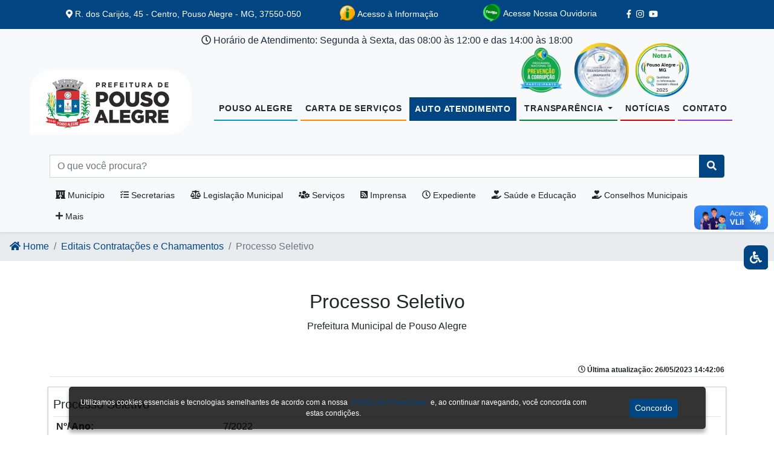

--- FILE ---
content_type: text/html; charset=UTF-8
request_url: https://www.pousoalegre.mg.gov.br/concursos_view/1686
body_size: 19313
content:
<!DOCTYPE html>
<html lang="pt-BR">

<head>
    <meta charset="utf-8">
    <meta name="viewport" content="width=device-width, initial-scale=1">


    <meta http-equiv="Content-Security-Policy" content="upgrade-insecure-requests">

    <link rel="shortcut icon" href="/assets/imagens/cacd720a77155869952190b488c5db95.png"/>

    <!-- jQuery -->
    <script src="https://www.pousoalegre.mg.gov.br/plugins/jquery/jquery.min.js"></script>


    <script src="https://cdnjs.cloudflare.com/ajax/libs/jquery/3.5.1/jquery.js"></script>
    <link rel="stylesheet" href="//cdn.datatables.net/1.10.22/css/jquery.dataTables.min.css">
    <script src="//cdn.datatables.net/1.10.21/js/jquery.dataTables.min.js"></script>
    <link rel="stylesheet" href="//cdn.datatables.net/buttons/1.6.4/css/buttons.dataTables.min.css">


    <!-- Botões de datatables    -->
    <link rel="stylesheet" href="https://cdn.datatables.net/1.11.1/css/jquery.dataTables.min.css">
    <link rel="stylesheet" href="https://cdn.datatables.net/buttons/2.0.0/css/buttons.dataTables.min.css">
    <script src="https://code.jquery.com/jquery-3.5.1.js"></script>
    <script src="https://code.jquery.com/jquery-3.5.1.js"></script>
    <script src="https://cdn.datatables.net/1.11.1/js/jquery.dataTables.min.js"></script>
    <script src="https://cdn.datatables.net/buttons/2.0.0/js/dataTables.buttons.min.js"></script>
    <script src="https://cdnjs.cloudflare.com/ajax/libs/jszip/3.1.3/jszip.min.js"></script>
    <script src="https://cdnjs.cloudflare.com/ajax/libs/pdfmake/0.1.53/pdfmake.min.js"></script>
    <script src="https://cdnjs.cloudflare.com/ajax/libs/pdfmake/0.1.53/vfs_fonts.js"></script>
    <script src="https://cdn.datatables.net/buttons/2.0.0/js/buttons.html5.min.js"></script>
    <script src="https://cdn.datatables.net/buttons/2.0.0/js/buttons.print.min.js"></script>


    <script type="text/javascript" src="https://www.gstatic.com/charts/loader.js"></script>

    <script src="https://cdnjs.cloudflare.com/ajax/libs/jquery.maskedinput/1.4.1/jquery.maskedinput.min.js"
            integrity="sha512-d4KkQohk+HswGs6A1d6Gak6Bb9rMWtxjOa0IiY49Q3TeFd5xAzjWXDCBW9RS7m86FQ4RzM2BdHmdJnnKRYknxw=="
            crossorigin="anonymous" referrerpolicy="no-referrer"></script>

    <!-- CSRF Token -->
    <meta name="csrf-token" content="q8rUILg4mQNoMCKyJ2RmxHfFZfRoryOB9f7MqsqQ">

    <title>Prefeitura Municipal de Pouso Alegre</title>

    <!-- Styles -->
    <link href="https://www.pousoalegre.mg.gov.br/css/app.css" rel="stylesheet">

    <!-- Font Awesome icons (free version)-->
    <script src="https://use.fontawesome.com/releases/v5.13.0/js/all.js" crossorigin="anonymous"></script>

    <!-- Theme style -->
    <link rel="stylesheet" href="https://www.pousoalegre.mg.gov.br/dist/css/adminlte.min.css">
    <!-- Core theme CSS (includes Bootstrap)-->
    <link href="https://www.pousoalegre.mg.gov.br/css/styles.css" rel="stylesheet"/>

    <!-- XFind -->
    <link rel="stylesheet" href="https://www.pousoalegre.mg.gov.br/css/xfind.css">

    <link rel="stylesheet" type="text/css" href="https://www.pousoalegre.mg.gov.br/plugins/jbility/css/jbility.min.css">
    <link rel="stylesheet" type="text/css" href="https://www.pousoalegre.mg.gov.br/plugins/slider-pro/dist/css/slider-pro.min.css"
          media="screen"/>
    <link rel="stylesheet" type="text/css" href="https://www.pousoalegre.mg.gov.br/plugins/slider-pro/examples/css/examples.css"
          media="screen"/>

    <script type="text/javascript">
        window.alert = function () {
        };
        var defaultCSS = document.getElementById('bootstrap-css');

        function changeCSS(css) {
            if (css) $('head > link').filter(':first').replaceWith('<link rel="stylesheet" href="' + css +
                '" type="text/css" />');
            else $('head > link').filter(':first').replaceWith(defaultCSS);
        }
    </script>

    <script src="https://www.google.com/recaptcha/api.js" async defer></script>

    <link rel="stylesheet" href="https://www.pousoalegre.mg.gov.br/css/owl.carousel.min.css">
    <link rel="stylesheet" href="https://www.pousoalegre.mg.gov.br/css/owl.theme.default.min.css">

    <link href='https://www.pousoalegre.mg.gov.br/plugins/fullcalendar-pt/css/core/main.min.css' rel='stylesheet'/>
    <link href='https://www.pousoalegre.mg.gov.br/plugins/fullcalendar-pt/css/daygrid/main.min.css' rel='stylesheet'/>
    <script src='https://www.pousoalegre.mg.gov.br/plugins/fullcalendar-pt/js/core/main.min.js'></script>
    <script src='https://www.pousoalegre.mg.gov.br/plugins/fullcalendar-pt/js/interaction/main.min.js'></script>
    <script src='https://www.pousoalegre.mg.gov.br/plugins/fullcalendar-pt/js/daygrid/main.min.js'></script>
    <script src='https://www.pousoalegre.mg.gov.br/plugins/fullcalendar-pt/js/core/locales/pt-br.js'></script>

    <!-- LightGallery -->
    <link href="https://cdnjs.cloudflare.com/ajax/libs/lightgallery/1.6.0/css/lightgallery.min.css" rel="stylesheet">
    <script src="https://cdn.jsdelivr.net/gh/bbbootstrap/libraries@main/lightgallery-all.min.js"></script>
    <link rel="stylesheet" href="https://www.pousoalegre.mg.gov.br/plugins/lightgallery/lightgallery.css">

    <link rel="stylesheet" href="https://www.pousoalegre.mg.gov.br/css/calendario.css">
    <script src="https://www.pousoalegre.mg.gov.br/js/moment.min.js"></script>

    <link rel="stylesheet" href="https://www.pousoalegre.mg.gov.br/css/estilos-submenu.css">

    

    <style>
        .titulo-h4-menu {
            font-size: .9em;
            text-transform: uppercase;
            padding: 8px;
            margin-bottom: 5px !important;
            text-align: center;
            color: rgba(255, 255, 255, .8);
            background-color: rgba(0, 0, 0, .1);
        }
    </style>

    <!-- Meta Pixel Code -->
    <script>
        !function (f, b, e, v, n, t, s) {
            if (f.fbq) return;
            n = f.fbq = function () {
                n.callMethod ?
                    n.callMethod.apply(n, arguments) : n.queue.push(arguments)
            };
            if (!f._fbq) f._fbq = n;
            n.push = n;
            n.loaded = !0;
            n.version = '2.0';
            n.queue = [];
            t = b.createElement(e);
            t.async = !0;
            t.src = v;
            s = b.getElementsByTagName(e)[0];
            s.parentNode.insertBefore(t, s)
        }(window, document, 'script',
            'https://connect.facebook.net/en_US/fbevents.js');
        fbq('init', '429660701585153');
        fbq('track', 'PageView');
    </script>
    <noscript><img height="1" width="1" style="display:none"
                   src="https://www.facebook.com/tr?id=429660701585153&ev=PageView&noscript=1"
        /></noscript>
    <!-- End Meta Pixel Code -->

    <script>
        $(document).ready(function () {
            if (window.location.protocol === "http:") {
                window.location.href = window.location.href.replace("http:", "https:");
            }
        });
    </script>

    <script>
        $(function () {
            // 1. Adiciona alt genérico para imagens sem alt
            $('img:not([alt])').each(function () {
                const src = $(this).attr('src') || '';
                const nomeImg = src.split('/').pop().split('.')[0].replace(/[-_]/g, ' ');
                $(this).attr('alt', 'Imagem ilustrativa de ' + nomeImg);
            });

            // 3. Adiciona labels faltantes para inputs visíveis (genéricos)
            $('input:not([type=hidden]):not([type=submit]):not([aria-label])').each(function (index) {
                const id = $(this).attr('id') || 'input-gen-' + index;
                $(this).attr('id', id);
                if ($(this).closest('label').length === 0 && !$('label[for="' + id + '"]').length) {
                    $(this).before('<label for="' + id + '" class="sr-only">Campo ' + (index + 1) + '</label>');
                }
            });

            // 4. Links sem texto visível
            $('a').each(function () {
                if ($(this).text().trim() === '' && !$(this).attr('aria-label')) {
                    const href = $(this).attr('href') || '#';
                    $(this).attr('aria-label', 'Link para ' + href);
                }
            });
        });
    </script>

    <style>
        /* Estilo para elementos visíveis apenas por leitores de tela */
        .sr-only {
            position: absolute !important;
            height: 1px;
            width: 1px;
            overflow: hidden;
            clip: rect(1px, 1px, 1px, 1px);
            white-space: nowrap;
        }
    </style>

</head>

<body class="container-all">
<!-- Links ancoras no inicio e fim do conteudo -->
<a href="#inicio-conteudo" accesskey="c" class="sr-only">Ir para o conteudo</a>
<a href="#fim-conteudo" accesskey="f" class="sr-only">Ir para o fim do conteudo</a>

<!-- Banner Inicial -->

<!-- Navigation-->
<div class="bg-primary first-nav" id="inicio-conteudo">
    <div class="container">
        <div
                class="d-flex justify-content-around  flex-md-row flex-column  text-sm align-items-center ">
            
            
            <div class="text-white ">
                <i class="fas fa-map-marker-alt"></i>
                R. dos Carijós, 45 - Centro, Pouso Alegre - MG, 37550-050
            </div>
            
            <div class="text-black ">
                <a href="https://pousoalegre.atende.net/cidadao/acesso-informacao" target="_blank">
                    <button class="btn btn-sm text-white" title="Acesso à Informação" type="submit">
                        <img style="width: 25px; height: auto; margin-top: -5px"
                             src="https://www.pousoalegre.mg.gov.br/assets/img/acesso-informacao.png"
                             alt="Icone Acesso a Informacao Desktop"> Acesso à Informação
                    </button>
                </a>
            </div>

            <div class="text-black ">
                <a href="https://pousoalegre.mg.gov.br/page_carta_de_servicos_individual?tipo_id=1&carta_id=87&categoria_id=4"
                   target="_blank">
                    <button class="btn btn-sm text-white" title="Acesse Nossa Ouvidoria" type="submit">
                        <img style="width: 30px; height: auto; margin-top: -5px"
                             src="https://www.pousoalegre.mg.gov.br/assets/img/falabr-logo-verde.png" alt="Icone Ouvidoria Desktop"> Acesse
                        Nossa Ouvidoria
                    </button>
                </a>
            </div>

            <div class="row" style="width: 150px">
                                                                            <a class="text-white mr-2" href="https://www.facebook.com/PrefeituraDePousoAlegre" title="Facebook"
                           target="_blank">
                            <i class="fab fa-facebook-f"></i><span class="d-none">*</span>
                        </a>
                                                                <a class="text-white mr-2" href="https://instagram.com/prefeituradepousoalegre"
                           title="Instagram" target="_blank">
                            <i class="fab fa-instagram"></i></i><span class="d-none">*</span>
                        </a>
                                                                                                        <a class="text-white" href="https://www.youtube.com/@tvPMPA"
                           title="Youtube" target="_blank">
                            <i class="fab fa-youtube"></i></i><span class="d-none">*</span>
                        </a>
                                                </div>
        </div>
    </div>
</div>
    <div class="container-fluid bg-light" style="margin-top: 0px; bottom: 0px; position: relative;">
        <div class="row">
            <div class="col-md-12 text-center" style="padding: 7px;">
                <div class="titulo-h6">
                    <i class="far fa-clock"></i> Hor&aacute;rio de Atendimento: Segunda &agrave; Sexta, das 08:00 &agrave;s 12:00 e das 14:00 &agrave;s 18:00
                </div>
            </div>
        </div>
    </div>

<nav
        class="navbar navbar-expand-lg navbar-light bg-light   navbar-margin-top "
        id="mainNav" role="navigation" style="z-index: 9!important;">
    <div  class="row"
         style="width: 100%;" >
        <a class="navbar-brand js-scroll-trigger text-black" href="https://www.pousoalegre.mg.gov.br">
            <ul class="navbar-nav text-uppercase ml-auto">
                <li class="ml-5">
                    <img  style="width: 268px; height: auto; object-position: center center; object-fit: cover;"
                                                  src="/assets/imagens/e0eee97866241ed3cc1dd2981175f8ff.png" class=""
                         alt="Logo Prefeitura Inicio">
                </li>
            </ul>
        </a>
        <button class="navbar-toggler navbar-toggler-right" type="button" data-toggle="collapse"
                data-target="#navbarResponsive" aria-controls="navbarResponsive" aria-expanded="false"
                aria-label="Toggle navigation"><i class="fas fa-bars"></i>
        </button>
        <div class="collapse navbar-collapse" id="navbarResponsive">
            <ul class="navbar-nav text-uppercase mx-auto pt-4">
                
                <li class="nav-item"><a class="nav-link borda-nav-bottom borda-nav-bottom-primary"
                                        href="https://www.pousoalegre.mg.gov.br/pagina-site/9">Pouso Alegre</a></li>

                <li class="nav-item"><a class="nav-link borda-nav-bottom borda-nav-bottom-warning"
                                        href="https://www.pousoalegre.mg.gov.br/page_carta_de_servicos">Carta de Serviços</a>
                </li>

                <li class="nav-item"><a class="nav-link btn btn-success rounded-0 text-white"
                                        href="https://pousoalegre.atende.net/autoatendimento"
                                        target="_blank">Auto Atendimento</a></li>

                

                <li class="nav-item dropdown">
                    <a class="nav-link borda-nav-bottom borda-nav-bottom-success dropdown-toggle" href="#"
                       id="navbarDropdown" role="button" data-toggle="dropdown" aria-haspopup="true"
                       aria-expanded="false">
                        Transparência
                    </a>
                    <div class="dropdown-menu" aria-labelledby="navbarDropdown">
                        <a class="dropdown-item" href="https://pousoalegre.atende.net/?pg=transparencia#!/"
                           target="_blank">Transparência</a>
                        <a class="dropdown-item"
                           href="https://pousoalegre.atende.net/cidadao/acesso-informacao"
                           target="_blank">Acesso à Informação</a>
                        <a class="dropdown-item"
                           href="https://radardatransparencia.atricon.org.br/panel.html"
                           target="_blank">Radar da Transparência Pública</a>
                    </div>
                </li>

                                    <li class="nav-item"><a class="nav-link borda-nav-bottom borda-nav-bottom-danger"
                                            href="https://www.pousoalegre.mg.gov.br/noticias_site">Notícias</a></li>
                
                <li class="nav-item"><a class="nav-link borda-nav-bottom borda-nav-bottom-purple"
                                        href="https://www.pousoalegre.mg.gov.br/contato">Contato</a></li>

                            <!-- Search form -->
                <div class="xfind_area_busca xfind_area_busca_show d-none" id="pesquisar">
                    <div class="xfind_cont_busca">
                        <form action="https://www.pousoalegre.mg.gov.br/filtrarTudo" method="GET" id="formulario_busca">
                            <input type="hidden" name="_token" value="q8rUILg4mQNoMCKyJ2RmxHfFZfRoryOB9f7MqsqQ">                            <label for="busca" class="d-none">*</label>
                            <input type="text" id="busca" name="busca"
                                   class="xfind_campo_busca xfind_sofia_medium" placeholder="Buscar....">
                            <button type="submit" class="xfind_btn_busca"><i class="fa fa-search"
                                                                             aria-hidden="true"></i><span
                                        class="d-nome">*</span></button>
                        </form>
                    </div>
                    <a href="#" class="xfind_btn_fechar xfind_sofia_semibold" onclick="fechar_pesquisa()"><i
                                class="fa fa-times"
                                aria-hidden="true"></i><span class="d-none">*</span></a>
                </div>

                                                                                        <a href="/selos-premiacoes" class="mr-1">
                                <img src="/selos/8228.png" alt="Qualidade da Informação Contábil e Fiscal"
                                     style="width: 90px; height: 90px; object-fit: contain; position: absolute; z-index: 110; top: -15px; right: 140px;">
                            </a>
                                                    <a href="/selos-premiacoes" class="mr-1">
                                <img src="/selos/1484.png" alt="Selo Qualidade em Transparência Diamante 2024"
                                     style="width: 90px; height: 90px; object-fit: contain; position: absolute; z-index: 110; top: -15px; right: 240px;">
                            </a>
                                                    <a href="/selos-premiacoes" class="mr-1">
                                <img src="/selos/6473.png" alt="Programa Nacional de Prevenção a Corrupção"
                                     style="width: 90px; height: 90px; object-fit: contain; position: absolute; z-index: 110; top: -15px; right: 340px;">
                            </a>
                                                            
            <!-- Imagem do tema -->
                
                


                <hr class="text-white">

                <li class="nav-item  d-none ">
                    <form action="https://pousoalegre.mg.gov.br/page_carta_de_servicos_individual?tipo_id=1&carta_id=87&categoria_id=4"
                          method="GET">
                        <button class="btn btn-sm" title="Acesso à Informação" type="submit">
                            <img style="width: 25px; height: auto; margin-top: -10px"
                                 src="https://www.pousoalegre.mg.gov.br/assets/img/acesso-informacao.png" alt="Icone Acesso a Informacao">
                            Acesso à Informação
                        </button>
                    </form>
                </li>

                <li class="nav-item  d-none ">
                    <form action="https://falabr.cgu.gov.br/publico/MG/PousoAlegre/Manifestacao/RegistrarManifestacao"
                          method="GET">
                        <button class="btn btn-sm" title="Acesso à Informação" type="submit">
                            <img style="width: 35px; height: auto; margin-top: -10px"
                                 src="https://www.pousoalegre.mg.gov.br/assets/img/icone-ouvidoria.png" alt="Icone Ouvidoria"> Ouvidoria
                        </button>
                    </form>
                </li>


                <div class="display_show">
                    <hr class="text-white">
                    <ul class="nav nav-pills nav-sidebar flex-column" data-widget="treeview" role="menu"
                        data-accordion="false">

                                                                                                                        <li class="nav-item has-treeview">
                                        <a href="#" class="nav-link">
                                            <i class='nav-icon fas fa-hotel'></i>
                                            <p>
                                                Município
                                                <i class="right fas fa-angle-left mt-1"></i>
                                            </p>
                                        </a>
                                        <ul class="nav nav-treeview">
                                                                                            <li class="nav-item">
                                                    <a  href="https://www.pousoalegre.mg.gov.br/pagina-site-submenu/28"
                                                                                                              class="nav-link"
                                                        title="28 - Link para o A História de Pouso Alegre">
                                                        <i
                                                                class="nav-icon text-success fas fa-angle-double-right"></i>
                                                        <p><span class="d-none">28</span>A História de Pouso Alegre</p>
                                                    </a>
                                                </li>
                                                                                            <li class="nav-item">
                                                    <a  href="/imagens/image/noticias/Bens%20Tombados%20Pouso%20Alegre.pdf"                                                        class="nav-link"
                                                        target="_blank"
                                                        title="88 - Link para o Bens Tombados Pouso Alegre">
                                                        <i
                                                                class="nav-icon text-success fas fa-angle-double-right"></i>
                                                        <p><span class="d-none">88</span>Bens Tombados Pouso Alegre</p>
                                                    </a>
                                                </li>
                                                                                            <li class="nav-item">
                                                    <a  href="https://www.pousoalegre.mg.gov.br/pagina-site-submenu/30"
                                                                                                              class="nav-link"
                                                        title="30 - Link para o Cultura Organizacional">
                                                        <i
                                                                class="nav-icon text-success fas fa-angle-double-right"></i>
                                                        <p><span class="d-none">30</span>Cultura Organizacional</p>
                                                    </a>
                                                </li>
                                                                                            <li class="nav-item">
                                                    <a  href="https://www.pousoalegre.mg.gov.br/pagina-site-submenu/32"
                                                                                                              class="nav-link"
                                                        title="32 - Link para o Economia">
                                                        <i
                                                                class="nav-icon text-success fas fa-angle-double-right"></i>
                                                        <p><span class="d-none">32</span>Economia</p>
                                                    </a>
                                                </li>
                                                                                            <li class="nav-item">
                                                    <a  href="https://www.pousoalegre.mg.gov.br/pagina-site-submenu/71"
                                                                                                              class="nav-link"
                                                        title="71 - Link para o Feriados em Pouso Alegre">
                                                        <i
                                                                class="nav-icon text-success fas fa-angle-double-right"></i>
                                                        <p><span class="d-none">71</span>Feriados em Pouso Alegre</p>
                                                    </a>
                                                </li>
                                                                                            <li class="nav-item">
                                                    <a  href="https://www.pousoalegre.mg.gov.br/pagina-site-submenu/29"
                                                                                                              class="nav-link"
                                                        title="29 - Link para o Formação Administrativa">
                                                        <i
                                                                class="nav-icon text-success fas fa-angle-double-right"></i>
                                                        <p><span class="d-none">29</span>Formação Administrativa</p>
                                                    </a>
                                                </li>
                                                                                            <li class="nav-item">
                                                    <a  href="https://www.pousoalegre.mg.gov.br/pagina-site-submenu/72"
                                                                                                              class="nav-link"
                                                        title="72 - Link para o Fundo Municipal de Restos a Pagar">
                                                        <i
                                                                class="nav-icon text-success fas fa-angle-double-right"></i>
                                                        <p><span class="d-none">72</span>Fundo Municipal de Restos a Pagar</p>
                                                    </a>
                                                </li>
                                                                                            <li class="nav-item">
                                                    <a  href="https://www.pousoalegre.mg.gov.br/pagina-site-submenu/33"
                                                                                                              class="nav-link"
                                                        title="33 - Link para o Infraestrutura">
                                                        <i
                                                                class="nav-icon text-success fas fa-angle-double-right"></i>
                                                        <p><span class="d-none">33</span>Infraestrutura</p>
                                                    </a>
                                                </li>
                                                                                            <li class="nav-item">
                                                    <a  href="/organograma"                                                        class="nav-link"
                                                        title="6 - Link para o Organograma">
                                                        <i
                                                                class="nav-icon text-success fas fa-angle-double-right"></i>
                                                        <p><span class="d-none">6</span>Organograma</p>
                                                    </a>
                                                </li>
                                                                                            <li class="nav-item">
                                                    <a  href="https://www.pousoalegre.mg.gov.br/pagina-site-submenu/31"
                                                                                                              class="nav-link"
                                                        title="31 - Link para o Os Símbolos">
                                                        <i
                                                                class="nav-icon text-success fas fa-angle-double-right"></i>
                                                        <p><span class="d-none">31</span>Os Símbolos</p>
                                                    </a>
                                                </li>
                                                                                            <li class="nav-item">
                                                    <a  href="https://www.pousoalegre.mg.gov.br/pagina-site-submenu/87"
                                                                                                              class="nav-link"
                                                        title="87 - Link para o Plano Diretor">
                                                        <i
                                                                class="nav-icon text-success fas fa-angle-double-right"></i>
                                                        <p><span class="d-none">87</span>Plano Diretor</p>
                                                    </a>
                                                </li>
                                                                                            <li class="nav-item">
                                                    <a  href="https://www.pousoalegre.mg.gov.br/pagina-site-submenu/34"
                                                                                                              class="nav-link"
                                                        title="34 - Link para o Turismo">
                                                        <i
                                                                class="nav-icon text-success fas fa-angle-double-right"></i>
                                                        <p><span class="d-none">34</span>Turismo</p>
                                                    </a>
                                                </li>
                                                                                    </ul>
                                    </li>
                                                                                                                                                                                    <li class="nav-item has-treeview">
                                        <a href="/secretariasAll" class="nav-link">
                                            <i class='fas fa-tasks'></i>
                                            <p>
                                                Secretarias
                                                <i class="right fas fa-angle-left mt-1"></i>
                                            </p>
                                        </a>
                                    <!--
                                        <ul class="nav nav-treeview">
                                                                                    <li class="nav-item">
                                            <a  href="https://www.pousoalegre.mg.gov.br/secretarias/5"
                                                                                                       class="nav-link"
 title="5 - Link para o Chefia de Gabinete">
                                                        <i
                                                            class="nav-icon text-success fas fa-angle-double-right"></i>
                                                        <p><span class="d-none">5</span>Chefia de Gabinete</p>
                                                    </a>
                                                </li>
                                                                                    <li class="nav-item">
                                            <a  href="https://www.pousoalegre.mg.gov.br/secretarias/6"
                                                                                                       class="nav-link"
 title="6 - Link para o Controladoria-Geral do Município">
                                                        <i
                                                            class="nav-icon text-success fas fa-angle-double-right"></i>
                                                        <p><span class="d-none">6</span>Controladoria-Geral do Município</p>
                                                    </a>
                                                </li>
                                                                                    <li class="nav-item">
                                            <a  href="https://www.pousoalegre.mg.gov.br/secretarias/7"
                                                                                                       class="nav-link"
 title="7 - Link para o Procuradoria-Geral do Município">
                                                        <i
                                                            class="nav-icon text-success fas fa-angle-double-right"></i>
                                                        <p><span class="d-none">7</span>Procuradoria-Geral do Município</p>
                                                    </a>
                                                </li>
                                                                                    <li class="nav-item">
                                            <a  href="https://www.pousoalegre.mg.gov.br/secretarias/21"
                                                                                                       class="nav-link"
 title="21 - Link para o Secretaria de Licitações e Contratações Públicas">
                                                        <i
                                                            class="nav-icon text-success fas fa-angle-double-right"></i>
                                                        <p><span class="d-none">21</span>Secretaria de Licitações e Contratações Públicas</p>
                                                    </a>
                                                </li>
                                                                                    <li class="nav-item">
                                            <a  href="https://www.pousoalegre.mg.gov.br/secretarias/24"
                                                                                                       class="nav-link"
 title="24 - Link para o Secretaria Municipal de Administração">
                                                        <i
                                                            class="nav-icon text-success fas fa-angle-double-right"></i>
                                                        <p><span class="d-none">24</span>Secretaria Municipal de Administração</p>
                                                    </a>
                                                </li>
                                                                                    <li class="nav-item">
                                            <a  href="https://www.pousoalegre.mg.gov.br/secretarias/10"
                                                                                                       class="nav-link"
 title="10 - Link para o Secretaria Municipal de Agricultura, Pecuária e Abastecimento">
                                                        <i
                                                            class="nav-icon text-success fas fa-angle-double-right"></i>
                                                        <p><span class="d-none">10</span>Secretaria Municipal de Agricultura, Pecuária e Abastecimento</p>
                                                    </a>
                                                </li>
                                                                                    <li class="nav-item">
                                            <a  href="https://www.pousoalegre.mg.gov.br/secretarias/22"
                                                                                                       class="nav-link"
 title="22 - Link para o Secretaria Municipal de Comunicação Social, Lazer e Turismo">
                                                        <i
                                                            class="nav-icon text-success fas fa-angle-double-right"></i>
                                                        <p><span class="d-none">22</span>Secretaria Municipal de Comunicação Social, Lazer e Turismo</p>
                                                    </a>
                                                </li>
                                                                                    <li class="nav-item">
                                            <a  href="https://www.pousoalegre.mg.gov.br/secretarias/18"
                                                                                                       class="nav-link"
 title="18 - Link para o Secretaria Municipal de Cultura">
                                                        <i
                                                            class="nav-icon text-success fas fa-angle-double-right"></i>
                                                        <p><span class="d-none">18</span>Secretaria Municipal de Cultura</p>
                                                    </a>
                                                </li>
                                                                                    <li class="nav-item">
                                            <a  href="https://www.pousoalegre.mg.gov.br/secretarias/11"
                                                                                                       class="nav-link"
 title="11 - Link para o Secretaria Municipal de Desenvolvimento Econômico">
                                                        <i
                                                            class="nav-icon text-success fas fa-angle-double-right"></i>
                                                        <p><span class="d-none">11</span>Secretaria Municipal de Desenvolvimento Econômico</p>
                                                    </a>
                                                </li>
                                                                                    <li class="nav-item">
                                            <a  href="https://www.pousoalegre.mg.gov.br/secretarias/12"
                                                                                                       class="nav-link"
 title="12 - Link para o Secretaria Municipal de Educação">
                                                        <i
                                                            class="nav-icon text-success fas fa-angle-double-right"></i>
                                                        <p><span class="d-none">12</span>Secretaria Municipal de Educação</p>
                                                    </a>
                                                </li>
                                                                                    <li class="nav-item">
                                            <a  href="https://www.pousoalegre.mg.gov.br/secretarias/19"
                                                                                                       class="nav-link"
 title="19 - Link para o Secretaria Municipal de Esportes">
                                                        <i
                                                            class="nav-icon text-success fas fa-angle-double-right"></i>
                                                        <p><span class="d-none">19</span>Secretaria Municipal de Esportes</p>
                                                    </a>
                                                </li>
                                                                                    <li class="nav-item">
                                            <a  href="https://www.pousoalegre.mg.gov.br/secretarias/9"
                                                                                                       class="nav-link"
 title="9 - Link para o Secretaria Municipal de Finanças">
                                                        <i
                                                            class="nav-icon text-success fas fa-angle-double-right"></i>
                                                        <p><span class="d-none">9</span>Secretaria Municipal de Finanças</p>
                                                    </a>
                                                </li>
                                                                                    <li class="nav-item">
                                            <a  href="https://www.pousoalegre.mg.gov.br/secretarias/8"
                                                                                                       class="nav-link"
 title="8 - Link para o Secretaria Municipal de Gestão de Pessoas">
                                                        <i
                                                            class="nav-icon text-success fas fa-angle-double-right"></i>
                                                        <p><span class="d-none">8</span>Secretaria Municipal de Gestão de Pessoas</p>
                                                    </a>
                                                </li>
                                                                                    <li class="nav-item">
                                            <a  href="https://www.pousoalegre.mg.gov.br/secretarias/13"
                                                                                                       class="nav-link"
 title="13 - Link para o Secretaria Municipal de Infraestrutura, Obras e Serviços Públicos">
                                                        <i
                                                            class="nav-icon text-success fas fa-angle-double-right"></i>
                                                        <p><span class="d-none">13</span>Secretaria Municipal de Infraestrutura, Obras e Serviços Públicos</p>
                                                    </a>
                                                </li>
                                                                                    <li class="nav-item">
                                            <a  href="https://www.pousoalegre.mg.gov.br/secretarias/14"
                                                                                                       class="nav-link"
 title="14 - Link para o Secretaria Municipal de Planejamento Urbano e Meio Ambiente">
                                                        <i
                                                            class="nav-icon text-success fas fa-angle-double-right"></i>
                                                        <p><span class="d-none">14</span>Secretaria Municipal de Planejamento Urbano e Meio Ambiente</p>
                                                    </a>
                                                </li>
                                                                                    <li class="nav-item">
                                            <a  href="https://www.pousoalegre.mg.gov.br/secretarias/15"
                                                                                                       class="nav-link"
 title="15 - Link para o Secretaria Municipal de Políticas Sociais">
                                                        <i
                                                            class="nav-icon text-success fas fa-angle-double-right"></i>
                                                        <p><span class="d-none">15</span>Secretaria Municipal de Políticas Sociais</p>
                                                    </a>
                                                </li>
                                                                                    <li class="nav-item">
                                            <a  href="https://www.pousoalegre.mg.gov.br/secretarias/16"
                                                                                                       class="nav-link"
 title="16 - Link para o Secretaria Municipal de Saúde">
                                                        <i
                                                            class="nav-icon text-success fas fa-angle-double-right"></i>
                                                        <p><span class="d-none">16</span>Secretaria Municipal de Saúde</p>
                                                    </a>
                                                </li>
                                                                                    <li class="nav-item">
                                            <a  href="https://www.pousoalegre.mg.gov.br/secretarias/25"
                                                                                                       class="nav-link"
 title="25 - Link para o Secretaria Municipal de Segurança Pública">
                                                        <i
                                                            class="nav-icon text-success fas fa-angle-double-right"></i>
                                                        <p><span class="d-none">25</span>Secretaria Municipal de Segurança Pública</p>
                                                    </a>
                                                </li>
                                                                                    <li class="nav-item">
                                            <a  href="https://www.pousoalegre.mg.gov.br/secretarias/17"
                                                                                                       class="nav-link"
 title="17 - Link para o Secretaria Municipal de Trânsito e Transportes">
                                                        <i
                                                            class="nav-icon text-success fas fa-angle-double-right"></i>
                                                        <p><span class="d-none">17</span>Secretaria Municipal de Trânsito e Transportes</p>
                                                    </a>
                                                </li>
                                                                                        </ul>
-->
                                    </li>
                                                                                                                                                <li class="nav-item">
                                    <a  href="https://www.legislador.com.br//legisladorweb.asp?WCI=LeiConsulta&amp;ID=122&amp;"                                         target="_blank"                                        class="nav-link">
                                        <i class="fas fa-balance-scale"></i>
                                        <p>Legislação Municipal</p>
                                    </a>
                                </li>
                                                                                                                                                    <li class="nav-item has-treeview">
                                        <a href="#" class="nav-link">
                                            <i class='fas fa-users-cog'></i>
                                            <p>
                                                Serviços
                                                <i class="right fas fa-angle-left mt-1"></i>
                                            </p>
                                        </a>
                                        <ul class="nav nav-treeview">
                                                                                            <li class="nav-item">
                                                    <a  href="https://baciadoprimavera.pousoalegre.mg.gov.br/"                                                        class="nav-link"
                                                        target="_blank"
                                                        title="78 - Link para o Bacia do Primavera">
                                                        <i
                                                                class="nav-icon text-success fas fa-angle-double-right"></i>
                                                        <p><span class="d-none">78</span>Bacia do Primavera</p>
                                                    </a>
                                                </li>
                                                                                            <li class="nav-item">
                                                    <a  href="https://www.pousoalegre.mg.gov.br/pagina-site-submenu/91"
                                                                                                              class="nav-link"
                                                        title="91 - Link para o Boletins Epidemiológicos">
                                                        <i
                                                                class="nav-icon text-success fas fa-angle-double-right"></i>
                                                        <p><span class="d-none">91</span>Boletins Epidemiológicos</p>
                                                    </a>
                                                </li>
                                                                                            <li class="nav-item">
                                                    <a  href="https://www.pousoalegre.mg.gov.br/pagina-site-submenu/74"
                                                                                                              class="nav-link"
                                                        title="74 - Link para o Convênios para Funcionalismo">
                                                        <i
                                                                class="nav-icon text-success fas fa-angle-double-right"></i>
                                                        <p><span class="d-none">74</span>Convênios para Funcionalismo</p>
                                                    </a>
                                                </li>
                                                                                            <li class="nav-item">
                                                    <a  href="/uploads/CRONOGRAMA DE FUNIONAMENTO AOS SÁBADOS DO CENTRO DE VACINAÇÃO.docx"                                                        class="nav-link"
                                                        target="_blank"
                                                        title="104 - Link para o Cronograma de Funcionamento aos Sábados do Centro de Vacinação">
                                                        <i
                                                                class="nav-icon text-success fas fa-angle-double-right"></i>
                                                        <p><span class="d-none">104</span>Cronograma de Funcionamento aos Sábados do Centro de Vacinação</p>
                                                    </a>
                                                </li>
                                                                                            <li class="nav-item">
                                                    <a  href="https://www.pousoalegre.mg.gov.br/pagina-site-submenu/92"
                                                                                                              class="nav-link"
                                                        title="92 - Link para o Denuncie Queimadas">
                                                        <i
                                                                class="nav-icon text-success fas fa-angle-double-right"></i>
                                                        <p><span class="d-none">92</span>Denuncie Queimadas</p>
                                                    </a>
                                                </li>
                                                                                            <li class="nav-item">
                                                    <a  href="/pagina-site-submenu/61"                                                        class="nav-link"
                                                        title="80 - Link para o Dispositivos de fiscalização eletrônica de velocidade">
                                                        <i
                                                                class="nav-icon text-success fas fa-angle-double-right"></i>
                                                        <p><span class="d-none">80</span>Dispositivos de fiscalização eletrônica de velocidade</p>
                                                    </a>
                                                </li>
                                                                                            <li class="nav-item">
                                                    <a  href="https://www.pousoalegre.mg.gov.br/pagina-site-submenu/86"
                                                                                                              class="nav-link"
                                                        title="86 - Link para o Emissão do CNIS">
                                                        <i
                                                                class="nav-icon text-success fas fa-angle-double-right"></i>
                                                        <p><span class="d-none">86</span>Emissão do CNIS</p>
                                                    </a>
                                                </li>
                                                                                            <li class="nav-item">
                                                    <a  href="https://www.pousoalegre.mg.gov.br/pagina-site-submenu/73"
                                                                                                              class="nav-link"
                                                        title="73 - Link para o Imprensa (Logos da Prefeitura)">
                                                        <i
                                                                class="nav-icon text-success fas fa-angle-double-right"></i>
                                                        <p><span class="d-none">73</span>Imprensa (Logos da Prefeitura)</p>
                                                    </a>
                                                </li>
                                                                                            <li class="nav-item">
                                                    <a  href="/pagina-site-submenu/35"                                                        class="nav-link"
                                                        title="79 - Link para o Lei de emergência cultural Aldir Blanc">
                                                        <i
                                                                class="nav-icon text-success fas fa-angle-double-right"></i>
                                                        <p><span class="d-none">79</span>Lei de emergência cultural Aldir Blanc</p>
                                                    </a>
                                                </li>
                                                                                            <li class="nav-item">
                                                    <a  href="https://mobilidade.pousoalegre.mg.gov.br"                                                        class="nav-link"
                                                        target="_blank"
                                                        title="94 - Link para o Mobilidade">
                                                        <i
                                                                class="nav-icon text-success fas fa-angle-double-right"></i>
                                                        <p><span class="d-none">94</span>Mobilidade</p>
                                                    </a>
                                                </li>
                                                                                            <li class="nav-item">
                                                    <a  href="https://www.pousoalegre.mg.gov.br/pagina-site-submenu/76"
                                                                                                              class="nav-link"
                                                        title="76 - Link para o Nota Fiscal de Serviços">
                                                        <i
                                                                class="nav-icon text-success fas fa-angle-double-right"></i>
                                                        <p><span class="d-none">76</span>Nota Fiscal de Serviços</p>
                                                    </a>
                                                </li>
                                                                                            <li class="nav-item">
                                                    <a  href="https://pousoalegre.mg.gov.br/page_carta_de_servicos_individual?tipo_id=1&amp;carta_id=262&amp;categoria_id=28"                                                        class="nav-link"
                                                        title="103 - Link para o Plano de Manejo">
                                                        <i
                                                                class="nav-icon text-success fas fa-angle-double-right"></i>
                                                        <p><span class="d-none">103</span>Plano de Manejo</p>
                                                    </a>
                                                </li>
                                                                                            <li class="nav-item">
                                                    <a  href="https://pousoalegre.mg.gov.br/pagina-site-submenu/87#:~:text=O%20Plano%20Diretor%20do%20Munic%C3%ADpio,maneira%20compacta%2C%20conectada%20e%20coordenada"                                                        class="nav-link"
                                                        title="105 - Link para o Plano Diretor">
                                                        <i
                                                                class="nav-icon text-success fas fa-angle-double-right"></i>
                                                        <p><span class="d-none">105</span>Plano Diretor</p>
                                                    </a>
                                                </li>
                                                                                            <li class="nav-item">
                                                    <a  href="https://www.pousoalegre.mg.gov.br/pagina-site-submenu/83"
                                                                                                              class="nav-link"
                                                        title="83 - Link para o Plano Municipal de Gestão Integrada de Resíduos Sólidos">
                                                        <i
                                                                class="nav-icon text-success fas fa-angle-double-right"></i>
                                                        <p><span class="d-none">83</span>Plano Municipal de Gestão Integrada de Resíduos Sólidos</p>
                                                    </a>
                                                </li>
                                                                                            <li class="nav-item">
                                                    <a  href="https://www.vemprapousoalegre.com.br/atrativos/4"                                                        class="nav-link"
                                                        target="_blank"
                                                        title="90 - Link para o Teatro">
                                                        <i
                                                                class="nav-icon text-success fas fa-angle-double-right"></i>
                                                        <p><span class="d-none">90</span>Teatro</p>
                                                    </a>
                                                </li>
                                                                                            <li class="nav-item">
                                                    <a  href="/lista_telefonica"                                                        class="nav-link"
                                                        title="11 - Link para o Telefones Úteis">
                                                        <i
                                                                class="nav-icon text-success fas fa-angle-double-right"></i>
                                                        <p><span class="d-none">11</span>Telefones Úteis</p>
                                                    </a>
                                                </li>
                                                                                            <li class="nav-item">
                                                    <a  href="https://turismo.pousoalegre.mg.gov.br"                                                        class="nav-link"
                                                        target="_blank"
                                                        title="93 - Link para o Turismo">
                                                        <i
                                                                class="nav-icon text-success fas fa-angle-double-right"></i>
                                                        <p><span class="d-none">93</span>Turismo</p>
                                                    </a>
                                                </li>
                                                                                            <li class="nav-item">
                                                    <a  href="/unidades-fiscais"                                                        class="nav-link"
                                                        title="77 - Link para o Unidades Fiscais ( UFM )">
                                                        <i
                                                                class="nav-icon text-success fas fa-angle-double-right"></i>
                                                        <p><span class="d-none">77</span>Unidades Fiscais ( UFM )</p>
                                                    </a>
                                                </li>
                                                                                    </ul>
                                    </li>
                                                                                                                                                                                    <li class="nav-item has-treeview">
                                        <a href="#" class="nav-link">
                                            <i class='fas fa-rss-square'></i>
                                            <p>
                                                Imprensa
                                                <i class="right fas fa-angle-left mt-1"></i>
                                            </p>
                                        </a>
                                        <ul class="nav nav-treeview">
                                                                                            <li class="nav-item">
                                                    <a  href="https://www.pousoalegre.mg.gov.br/pagina-site-submenu/117"
                                                                                                              class="nav-link"
                                                        title="117 - Link para o Contato">
                                                        <i
                                                                class="nav-icon text-success fas fa-angle-double-right"></i>
                                                        <p><span class="d-none">117</span>Contato</p>
                                                    </a>
                                                </li>
                                                                                            <li class="nav-item">
                                                    <a  href="https://pousoalegre.mg.gov.br/mailing-pouso-alegre"                                                        class="nav-link"
                                                        target="_blank"
                                                        title="116 - Link para o Mailing">
                                                        <i
                                                                class="nav-icon text-success fas fa-angle-double-right"></i>
                                                        <p><span class="d-none">116</span>Mailing</p>
                                                    </a>
                                                </li>
                                                                                            <li class="nav-item">
                                                    <a  href="https://pousoalegre.mg.gov.br/pagina-site/17"                                                        class="nav-link"
                                                        title="115 - Link para o Revista de Prestação de Contas">
                                                        <i
                                                                class="nav-icon text-success fas fa-angle-double-right"></i>
                                                        <p><span class="d-none">115</span>Revista de Prestação de Contas</p>
                                                    </a>
                                                </li>
                                                                                    </ul>
                                    </li>
                                                                                                                                                                                    <li class="nav-item has-treeview">
                                        <a href="#" class="nav-link">
                                            <i class='far fa-clock'></i>
                                            <p>
                                                Expediente
                                                <i class="right fas fa-angle-left mt-1"></i>
                                            </p>
                                        </a>
                                        <ul class="nav nav-treeview">
                                                                                            <li class="nav-item">
                                                    <a  href="/contato"                                                        class="nav-link"
                                                        title="24 - Link para o Fale Conosco">
                                                        <i
                                                                class="nav-icon text-success fas fa-angle-double-right"></i>
                                                        <p><span class="d-none">24</span>Fale Conosco</p>
                                                    </a>
                                                </li>
                                                                                            <li class="nav-item">
                                                    <a  href="https://www.pousoalegre.mg.gov.br/pagina-site-submenu/23"
                                                                                                              class="nav-link"
                                                        title="23 - Link para o Horários de Atendimento">
                                                        <i
                                                                class="nav-icon text-success fas fa-angle-double-right"></i>
                                                        <p><span class="d-none">23</span>Horários de Atendimento</p>
                                                    </a>
                                                </li>
                                                                                    </ul>
                                    </li>
                                                                                                                                                                                    <li class="nav-item has-treeview">
                                        <a href="#" class="nav-link">
                                            <i class="fas fa-hand-holding-heart"></i>
                                            <p>
                                                Saúde e Educação
                                                <i class="right fas fa-angle-left mt-1"></i>
                                            </p>
                                        </a>
                                        <ul class="nav nav-treeview">
                                                                                            <li class="nav-item">
                                                    <a  href="https://www.pousoalegre.mg.gov.br/pagina-site-submenu/113"
                                                                                                              class="nav-link"
                                                        title="113 - Link para o Escolas Municipais">
                                                        <i
                                                                class="nav-icon text-success fas fa-angle-double-right"></i>
                                                        <p><span class="d-none">113</span>Escolas Municipais</p>
                                                    </a>
                                                </li>
                                                                                            <li class="nav-item">
                                                    <a  href="https://pousoalegre.mg.gov.br/pagina-site-submenu/110"                                                        class="nav-link"
                                                        title="110 - Link para o Unidades de Saúde e Especialidades">
                                                        <i
                                                                class="nav-icon text-success fas fa-angle-double-right"></i>
                                                        <p><span class="d-none">110</span>Unidades de Saúde e Especialidades</p>
                                                    </a>
                                                </li>
                                                                                    </ul>
                                    </li>
                                                                                                                                                <li class="nav-item">
                                    <a  href="/conselhosmunicipais"                                                                               class="nav-link">
                                        <i class="fas fa-hand-holding-heart"></i>
                                        <p>Conselhos Municipais</p>
                                    </a>
                                </li>
                                                                                                                <li class="nav-item">
                                    <a  href="https://pousoalegre.mg.gov.br/visualizar-cultura"                                                                               class="nav-link">
                                        <i class="fas fa-theater-masks"></i>
                                        <p>Cultura</p>
                                    </a>
                                </li>
                                                                        </ul>
                </div>

            </ul>
        </div>
    </div>
</nav>


<!-- SubMenu -->
<div class="display_none secondary-nav" role="navigation" style="margin-top: 0px !important;">
            <div class="container-fluid bg-light" style="margin-top: 0px; bottom: 0px; position: relative;">
            <div class="row">
                <div class="col-md-12">
                    <div class="container">
                        <form action="https://www.pousoalegre.mg.gov.br/filtrarTudo" method="GET" id="formulario_busca">
                            <input type="hidden" name="_token" value="q8rUILg4mQNoMCKyJ2RmxHfFZfRoryOB9f7MqsqQ">                            <div class="input-group mb-1 mt-1">
                                <label for="busca" class="d-none">*</label>
                                <input type="text" id="busca" name="busca"
                                       class="form-control" placeholder="O que você procura?">
                                <div class="input-group-append">
                                    <button type="submit" class="btn btn-primary"><i class="fa fa-search"
                                                                                     aria-hidden="true"></i>
                                        <span class="d-none">*</span>
                                    </button>
                                </div>
                            </div>
                        </form>
                    </div>
                </div>
            </div>
        </div>
    <!--<hr class="bg-gradient-gray hr-nav-bar">-->
            <style>
            #links-menu ul li a {
                font-size: 14px !important;
            }
        </style>
        <nav id="links-menu" class="navbar navbar-expand-md navbar-light shadow-sm">
        <div class="container">
            <div class="col-md-12">
                <div class="row align-center">
                    <ul class="nav navbar-nav">
                                                                                                                        <li>
                                        <a class="btn btn-transparent" href="#"
                                           title="Município"><i class='nav-icon fas fa-hotel'></i> Município</a>
                                        <div class="row">
                                            <div class="col-md-6 col-sm-12">
                                                <div class="titulo-h4 titulo-h4-menu">Município</div>
                                                                                                    <a  href="https://www.pousoalegre.mg.gov.br/pagina-site-submenu/28"
                                                                                                              class="nav-link"
                                                        title="28 - Link para o A História de Pouso Alegre">
                                                        <span class="d-none">28</span>A História de Pouso Alegre
                                                    </a>
                                                                                                    <a  href="/imagens/image/noticias/Bens%20Tombados%20Pouso%20Alegre.pdf"                                                        class="nav-link"
                                                        target="_blank"
                                                        title="88 - Link para o Bens Tombados Pouso Alegre">
                                                        <span class="d-none">88</span>Bens Tombados Pouso Alegre
                                                    </a>
                                                                                                    <a  href="https://www.pousoalegre.mg.gov.br/pagina-site-submenu/30"
                                                                                                              class="nav-link"
                                                        title="30 - Link para o Cultura Organizacional">
                                                        <span class="d-none">30</span>Cultura Organizacional
                                                    </a>
                                                                                                    <a  href="https://www.pousoalegre.mg.gov.br/pagina-site-submenu/32"
                                                                                                              class="nav-link"
                                                        title="32 - Link para o Economia">
                                                        <span class="d-none">32</span>Economia
                                                    </a>
                                                                                                    <a  href="https://www.pousoalegre.mg.gov.br/pagina-site-submenu/71"
                                                                                                              class="nav-link"
                                                        title="71 - Link para o Feriados em Pouso Alegre">
                                                        <span class="d-none">71</span>Feriados em Pouso Alegre
                                                    </a>
                                                                                                    <a  href="https://www.pousoalegre.mg.gov.br/pagina-site-submenu/29"
                                                                                                              class="nav-link"
                                                        title="29 - Link para o Formação Administrativa">
                                                        <span class="d-none">29</span>Formação Administrativa
                                                    </a>
                                                                                                    <a  href="https://www.pousoalegre.mg.gov.br/pagina-site-submenu/72"
                                                                                                              class="nav-link"
                                                        title="72 - Link para o Fundo Municipal de Restos a Pagar">
                                                        <span class="d-none">72</span>Fundo Municipal de Restos a Pagar
                                                    </a>
                                                                                                    <a  href="https://www.pousoalegre.mg.gov.br/pagina-site-submenu/33"
                                                                                                              class="nav-link"
                                                        title="33 - Link para o Infraestrutura">
                                                        <span class="d-none">33</span>Infraestrutura
                                                    </a>
                                                                                                    <a  href="/organograma"                                                        class="nav-link"
                                                        title="6 - Link para o Organograma">
                                                        <span class="d-none">6</span>Organograma
                                                    </a>
                                                                                                    <a  href="https://www.pousoalegre.mg.gov.br/pagina-site-submenu/31"
                                                                                                              class="nav-link"
                                                        title="31 - Link para o Os Símbolos">
                                                        <span class="d-none">31</span>Os Símbolos
                                                    </a>
                                                                                            </div>
                                            <div class="col-md-6 col-sm-12">
                                                                                                                                                                                                                                                                                                                                                                                                                                                                                                                                                                                                                                                                                                                                                                                                                                                                                                                                                                                                                                                                                                                                                                                                                                                                                                        <a  href="https://www.pousoalegre.mg.gov.br/pagina-site-submenu/34"
                                                                                                                      class="nav-link"
                                                            title="34 - Link para o Turismo">
                                                            <span class="d-none">34</span>Turismo
                                                        </a>
                                                                                                                                                </div>
                                        </div>
                                    </li>
                                                                                                                                                                                    <li>
                                        <a class="btn btn-transparent" href="/secretariasAll"
                                           title="Secretarias"><i class='fas fa-tasks'></i> Secretarias</a>
                                    <!--
                                        <div class="row">
                                                                                    <div
 class="col-md-6 col-sm-12" >
                                                    <div class="titulo-h4 titulo-h4-menu">Secretarias</div>
                                                                                                <a  href="https://www.pousoalegre.mg.gov.br/secretarias/5"
                                                                                                               class="nav-link"
 title="5 - Link para o Chefia de Gabinete">
                                                            <span class="d-none">5</span>Chefia de Gabinete
                                                    </a>
                                            <a  href="https://www.pousoalegre.mg.gov.br/secretarias/6"
                                                                                                               class="nav-link"
 title="6 - Link para o Controladoria-Geral do Município">
                                                            <span class="d-none">6</span>Controladoria-Geral do Município
                                                    </a>
                                            <a  href="https://www.pousoalegre.mg.gov.br/secretarias/7"
                                                                                                               class="nav-link"
 title="7 - Link para o Procuradoria-Geral do Município">
                                                            <span class="d-none">7</span>Procuradoria-Geral do Município
                                                    </a>
                                            <a  href="https://www.pousoalegre.mg.gov.br/secretarias/21"
                                                                                                               class="nav-link"
 title="21 - Link para o Secretaria de Licitações e Contratações Públicas">
                                                            <span class="d-none">21</span>Secretaria de Licitações e Contratações Públicas
                                                    </a>
                                            <a  href="https://www.pousoalegre.mg.gov.br/secretarias/24"
                                                                                                               class="nav-link"
 title="24 - Link para o Secretaria Municipal de Administração">
                                                            <span class="d-none">24</span>Secretaria Municipal de Administração
                                                    </a>
                                            <a  href="https://www.pousoalegre.mg.gov.br/secretarias/10"
                                                                                                               class="nav-link"
 title="10 - Link para o Secretaria Municipal de Agricultura, Pecuária e Abastecimento">
                                                            <span class="d-none">10</span>Secretaria Municipal de Agricultura, Pecuária e Abastecimento
                                                    </a>
                                            <a  href="https://www.pousoalegre.mg.gov.br/secretarias/22"
                                                                                                               class="nav-link"
 title="22 - Link para o Secretaria Municipal de Comunicação Social, Lazer e Turismo">
                                                            <span class="d-none">22</span>Secretaria Municipal de Comunicação Social, Lazer e Turismo
                                                    </a>
                                            <a  href="https://www.pousoalegre.mg.gov.br/secretarias/18"
                                                                                                               class="nav-link"
 title="18 - Link para o Secretaria Municipal de Cultura">
                                                            <span class="d-none">18</span>Secretaria Municipal de Cultura
                                                    </a>
                                            <a  href="https://www.pousoalegre.mg.gov.br/secretarias/11"
                                                                                                               class="nav-link"
 title="11 - Link para o Secretaria Municipal de Desenvolvimento Econômico">
                                                            <span class="d-none">11</span>Secretaria Municipal de Desenvolvimento Econômico
                                                    </a>
                                            <a  href="https://www.pousoalegre.mg.gov.br/secretarias/12"
                                                                                                               class="nav-link"
 title="12 - Link para o Secretaria Municipal de Educação">
                                                            <span class="d-none">12</span>Secretaria Municipal de Educação
                                                    </a>
                                            <a  href="https://www.pousoalegre.mg.gov.br/secretarias/19"
                                                                                                               class="nav-link"
 title="19 - Link para o Secretaria Municipal de Esportes">
                                                            <span class="d-none">19</span>Secretaria Municipal de Esportes
                                                    </a>
                                            <a  href="https://www.pousoalegre.mg.gov.br/secretarias/9"
                                                                                                               class="nav-link"
 title="9 - Link para o Secretaria Municipal de Finanças">
                                                            <span class="d-none">9</span>Secretaria Municipal de Finanças
                                                    </a>
                                            <a  href="https://www.pousoalegre.mg.gov.br/secretarias/8"
                                                                                                               class="nav-link"
 title="8 - Link para o Secretaria Municipal de Gestão de Pessoas">
                                                            <span class="d-none">8</span>Secretaria Municipal de Gestão de Pessoas
                                                    </a>
                                            <a  href="https://www.pousoalegre.mg.gov.br/secretarias/13"
                                                                                                               class="nav-link"
 title="13 - Link para o Secretaria Municipal de Infraestrutura, Obras e Serviços Públicos">
                                                            <span class="d-none">13</span>Secretaria Municipal de Infraestrutura, Obras e Serviços Públicos
                                                    </a>
                                            <a  href="https://www.pousoalegre.mg.gov.br/secretarias/14"
                                                                                                               class="nav-link"
 title="14 - Link para o Secretaria Municipal de Planejamento Urbano e Meio Ambiente">
                                                            <span class="d-none">14</span>Secretaria Municipal de Planejamento Urbano e Meio Ambiente
                                                    </a>
                                            <a  href="https://www.pousoalegre.mg.gov.br/secretarias/15"
                                                                                                               class="nav-link"
 title="15 - Link para o Secretaria Municipal de Políticas Sociais">
                                                            <span class="d-none">15</span>Secretaria Municipal de Políticas Sociais
                                                    </a>
                                            <a  href="https://www.pousoalegre.mg.gov.br/secretarias/16"
                                                                                                               class="nav-link"
 title="16 - Link para o Secretaria Municipal de Saúde">
                                                            <span class="d-none">16</span>Secretaria Municipal de Saúde
                                                    </a>
                                            <a  href="https://www.pousoalegre.mg.gov.br/secretarias/25"
                                                                                                               class="nav-link"
 title="25 - Link para o Secretaria Municipal de Segurança Pública">
                                                            <span class="d-none">25</span>Secretaria Municipal de Segurança Pública
                                                    </a>
                                            <a  href="https://www.pousoalegre.mg.gov.br/secretarias/17"
                                                                                                               class="nav-link"
 title="17 - Link para o Secretaria Municipal de Trânsito e Transportes">
                                                            <span class="d-none">17</span>Secretaria Municipal de Trânsito e Transportes
                                                    </a>
                                                </div>
                                                                                                                                                                </div>
-->
                                    </li>
                                                                                                                                                <li>
                                    <a class="btn btn-transparent"
                                        href="https://www.legislador.com.br//legisladorweb.asp?WCI=LeiConsulta&amp;ID=122&amp;"                                         target="_blank" >
                                        <i class="fas fa-balance-scale"></i>
                                        Legislação Municipal
                                    </a>
                                </li>
                                                                                                                                                    <li>
                                        <a class="btn btn-transparent" href="#"
                                           title="Serviços"><i class='fas fa-users-cog'></i> Serviços</a>
                                        <div class="row">
                                            <div class="col-md-6 col-sm-12">
                                                <div class="titulo-h4 titulo-h4-menu">Serviços</div>
                                                                                                    <a  href="https://baciadoprimavera.pousoalegre.mg.gov.br/"                                                        class="nav-link"
                                                        target="_blank"
                                                        title="78 - Link para o Bacia do Primavera">
                                                        <span class="d-none">78</span>Bacia do Primavera
                                                    </a>
                                                                                                    <a  href="https://www.pousoalegre.mg.gov.br/pagina-site-submenu/91"
                                                                                                              class="nav-link"
                                                        title="91 - Link para o Boletins Epidemiológicos">
                                                        <span class="d-none">91</span>Boletins Epidemiológicos
                                                    </a>
                                                                                                    <a  href="https://www.pousoalegre.mg.gov.br/pagina-site-submenu/74"
                                                                                                              class="nav-link"
                                                        title="74 - Link para o Convênios para Funcionalismo">
                                                        <span class="d-none">74</span>Convênios para Funcionalismo
                                                    </a>
                                                                                                    <a  href="/uploads/CRONOGRAMA DE FUNIONAMENTO AOS SÁBADOS DO CENTRO DE VACINAÇÃO.docx"                                                        class="nav-link"
                                                        target="_blank"
                                                        title="104 - Link para o Cronograma de Funcionamento aos Sábados do Centro de Vacinação">
                                                        <span class="d-none">104</span>Cronograma de Funcionamento aos Sábados do Centro de Vacinação
                                                    </a>
                                                                                                    <a  href="https://www.pousoalegre.mg.gov.br/pagina-site-submenu/92"
                                                                                                              class="nav-link"
                                                        title="92 - Link para o Denuncie Queimadas">
                                                        <span class="d-none">92</span>Denuncie Queimadas
                                                    </a>
                                                                                                    <a  href="/pagina-site-submenu/61"                                                        class="nav-link"
                                                        title="80 - Link para o Dispositivos de fiscalização eletrônica de velocidade">
                                                        <span class="d-none">80</span>Dispositivos de fiscalização eletrônica de velocidade
                                                    </a>
                                                                                                    <a  href="https://www.pousoalegre.mg.gov.br/pagina-site-submenu/86"
                                                                                                              class="nav-link"
                                                        title="86 - Link para o Emissão do CNIS">
                                                        <span class="d-none">86</span>Emissão do CNIS
                                                    </a>
                                                                                                    <a  href="https://www.pousoalegre.mg.gov.br/pagina-site-submenu/73"
                                                                                                              class="nav-link"
                                                        title="73 - Link para o Imprensa (Logos da Prefeitura)">
                                                        <span class="d-none">73</span>Imprensa (Logos da Prefeitura)
                                                    </a>
                                                                                                    <a  href="/pagina-site-submenu/35"                                                        class="nav-link"
                                                        title="79 - Link para o Lei de emergência cultural Aldir Blanc">
                                                        <span class="d-none">79</span>Lei de emergência cultural Aldir Blanc
                                                    </a>
                                                                                                    <a  href="https://mobilidade.pousoalegre.mg.gov.br"                                                        class="nav-link"
                                                        target="_blank"
                                                        title="94 - Link para o Mobilidade">
                                                        <span class="d-none">94</span>Mobilidade
                                                    </a>
                                                                                            </div>
                                            <div class="col-md-6 col-sm-12">
                                                                                                                                                                                                                                                                                                                                                                                                                                                                                                                                                                                                                                                                                                                                                                                                                                                                                                                                                                                                                                                                                                                                                                                                                                                                                                        <a  href="https://pousoalegre.mg.gov.br/page_carta_de_servicos_individual?tipo_id=1&amp;carta_id=262&amp;categoria_id=28"                                                            class="nav-link"
                                                            title="103 - Link para o Plano de Manejo">
                                                            <span class="d-none">103</span>Plano de Manejo
                                                        </a>
                                                                                                                                                                                                                <a  href="https://pousoalegre.mg.gov.br/pagina-site-submenu/87#:~:text=O%20Plano%20Diretor%20do%20Munic%C3%ADpio,maneira%20compacta%2C%20conectada%20e%20coordenada"                                                            class="nav-link"
                                                            title="105 - Link para o Plano Diretor">
                                                            <span class="d-none">105</span>Plano Diretor
                                                        </a>
                                                                                                                                                                                                                <a  href="https://www.pousoalegre.mg.gov.br/pagina-site-submenu/83"
                                                                                                                      class="nav-link"
                                                            title="83 - Link para o Plano Municipal de Gestão Integrada de Resíduos Sólidos">
                                                            <span class="d-none">83</span>Plano Municipal de Gestão Integrada de Resíduos Sólidos
                                                        </a>
                                                                                                                                                                                                                <a  href="https://www.vemprapousoalegre.com.br/atrativos/4"                                                            class="nav-link"
                                                            target="_blank"
                                                            title="90 - Link para o Teatro">
                                                            <span class="d-none">90</span>Teatro
                                                        </a>
                                                                                                                                                                                                                <a  href="/lista_telefonica"                                                            class="nav-link"
                                                            title="11 - Link para o Telefones Úteis">
                                                            <span class="d-none">11</span>Telefones Úteis
                                                        </a>
                                                                                                                                                                                                                <a  href="https://turismo.pousoalegre.mg.gov.br"                                                            class="nav-link"
                                                            target="_blank"
                                                            title="93 - Link para o Turismo">
                                                            <span class="d-none">93</span>Turismo
                                                        </a>
                                                                                                                                                                                                                <a  href="/unidades-fiscais"                                                            class="nav-link"
                                                            title="77 - Link para o Unidades Fiscais ( UFM )">
                                                            <span class="d-none">77</span>Unidades Fiscais ( UFM )
                                                        </a>
                                                                                                                                                </div>
                                        </div>
                                    </li>
                                                                                                                                                                                    <li>
                                        <a class="btn btn-transparent" href="#"
                                           title="Imprensa"><i class='fas fa-rss-square'></i> Imprensa</a>
                                        <div class="row">
                                            <div class="col-md-6 col-sm-12">
                                                <div class="titulo-h4 titulo-h4-menu">Imprensa</div>
                                                                                                    <a  href="https://www.pousoalegre.mg.gov.br/pagina-site-submenu/117"
                                                                                                              class="nav-link"
                                                        title="117 - Link para o Contato">
                                                        <span class="d-none">117</span>Contato
                                                    </a>
                                                                                                    <a  href="https://pousoalegre.mg.gov.br/mailing-pouso-alegre"                                                        class="nav-link"
                                                        target="_blank"
                                                        title="116 - Link para o Mailing">
                                                        <span class="d-none">116</span>Mailing
                                                    </a>
                                                                                                    <a  href="https://pousoalegre.mg.gov.br/pagina-site/17"                                                        class="nav-link"
                                                        title="115 - Link para o Revista de Prestação de Contas">
                                                        <span class="d-none">115</span>Revista de Prestação de Contas
                                                    </a>
                                                                                            </div>
                                            <div class="col-md-6 col-sm-12">
                                                                                                                                                                                                                                                                                                                                                                                                        </div>
                                        </div>
                                    </li>
                                                                                                                                                                                    <li>
                                        <a class="btn btn-transparent" href="#"
                                           title="Expediente"><i class='far fa-clock'></i> Expediente</a>
                                        <div class="row">
                                            <div class="col-md-6 col-sm-12">
                                                <div class="titulo-h4 titulo-h4-menu">Expediente</div>
                                                                                                    <a  href="/contato"                                                        class="nav-link"
                                                        title="24 - Link para o Fale Conosco">
                                                        <span class="d-none">24</span>Fale Conosco
                                                    </a>
                                                                                                    <a  href="https://www.pousoalegre.mg.gov.br/pagina-site-submenu/23"
                                                                                                              class="nav-link"
                                                        title="23 - Link para o Horários de Atendimento">
                                                        <span class="d-none">23</span>Horários de Atendimento
                                                    </a>
                                                                                            </div>
                                            <div class="col-md-6 col-sm-12">
                                                                                                                                                                                                                                                                                                    </div>
                                        </div>
                                    </li>
                                                                                                                                                                                    <li>
                                        <a class="btn btn-transparent" href="#"
                                           title="Saúde e Educação"><i class="fas fa-hand-holding-heart"></i> Saúde e Educação</a>
                                        <div class="row">
                                            <div class="col-md-6 col-sm-12">
                                                <div class="titulo-h4 titulo-h4-menu">Saúde e Educação</div>
                                                                                                    <a  href="https://www.pousoalegre.mg.gov.br/pagina-site-submenu/113"
                                                                                                              class="nav-link"
                                                        title="113 - Link para o Escolas Municipais">
                                                        <span class="d-none">113</span>Escolas Municipais
                                                    </a>
                                                                                                    <a  href="https://pousoalegre.mg.gov.br/pagina-site-submenu/110"                                                        class="nav-link"
                                                        title="110 - Link para o Unidades de Saúde e Especialidades">
                                                        <span class="d-none">110</span>Unidades de Saúde e Especialidades
                                                    </a>
                                                                                            </div>
                                            <div class="col-md-6 col-sm-12">
                                                                                                                                                                                                                                                                                                    </div>
                                        </div>
                                    </li>
                                                                                                                                                <li>
                                    <a class="btn btn-transparent"
                                        href="/conselhosmunicipais"                                        >
                                        <i class="fas fa-hand-holding-heart"></i>
                                        Conselhos Municipais
                                    </a>
                                </li>
                                                    
                                                    <li>
                                <a class="btn btn-transparent" href="#" title="Mais"><i class="fas fa-plus"></i>
                                    Mais</a>
                                <div class="row">
                                    <div class="col-md-6 col-sm-12">
                                        <div class="titulo-h4 titulo-h4-menu">Outros Menus</div>
                                                                                                                                                                                                                                                                                                                                                                                                                                                                                                                                                                                                                                                                                                                                                                                                                                                                                        <a  href="https://pousoalegre.mg.gov.br/visualizar-cultura"                                                        class="text-white"
                                                       >
                                                        <i class="fas fa-theater-masks"></i> Cultura
                                                    </a>
                                                                                                                                                                        </div>
                                    <div class="col-md-6 col-sm-12">
                                                                                                                                                                                                                                                                                                                                                                                                                                                                                                                                                                                                                                                                                                                                                                                                                                                                </div>
                                </div>
                            </li>

                                            </ul>
                </div>
            </div>
        </div>
    </nav>
</div>

<div class="display_show top-fix-nav"></div>


<!-- Services-->
<section class="page-section" >

    <!-- Social Media -->
<!--
    <div class="icon-bar">
            <a class="btn facebook rounded-0" href="https://www.facebook.com/PrefeituraDePousoAlegre" title="Facebook"
               target="_blank">
                <i class="fab fa-facebook-f"></i>
            </a>
            <a class="btn instagram rounded-0" href="https://instagram.com/prefeituradepousoalegre"
               title="Instagram" target="_blank">
                <i class="fab fa-instagram"></i>
            </a>
            <a class="btn instagram rounded-0" href="https://www.youtube.com/@tvPMPA"
               title="Youtube" target="_blank">
                <i class="fab fa-youtube"></i>
            </a>
                </div>
-->

    <div >
         
    <nav aria-label="breadcrumb">
        <ol class="breadcrumb">
            <li class="breadcrumb-item"><a href="https://www.pousoalegre.mg.gov.br"> <i class="fas fa-home"></i> Home</a></li>
            <li class="breadcrumb-item"><a href="https://www.pousoalegre.mg.gov.br/concursos-publicos">Editais Contratações e Chamamentos</a></li>
	    <li class="breadcrumb-item active">Processo Seletivo</li>
        </ol>
    </nav>
 
    <div class="container">

        <div class="m-5">
            <h2 class="text-center"> Processo Seletivo</h2>
            <p class="text-center">Prefeitura Municipal de Pouso Alegre</p>
        </div>

        <p class="text-right m-0 text-xs font-weight-bold"><i class="far fa-clock"></i>
            Última
            atualização: 26/05/2023 14:42:06
        </p>

        <hr class='mt-0'>


        <style>
            @media  print {

                body * {
                    visibility: hidden;
                }

                #print-view, #print-view * {
                    visibility: visible;
                }

                #print-view {
                    position: absolute;
                    left: 0;
                    top: 0;
                }
            }

            label {
                font-size: 0.7rem !important;
                margin-bottom: 0 !important;
            }

        </style>


        <div class="row"> 

            <div class="col-md-12">
                <div class="card card-body p-3" id="print-view">

                    <h5 class="my-2">
                        Processo Seletivo
                    </h5>
                    <table class="table table-sm table-responsive-sm" id="tb_concursos">
                        <tr>
                            <td class="w-25 font-weight-bold">Nº/ Ano:</td>
                            <td class="w-75">7/2022</td>
                        </tr>
                        <tr>
                            <td class="w-25 font-weight-bold">Tipo:</td>
                            <td class="w-75">                                    Processo Seletivo
                                </td>
                        </tr>
                        <tr>
                            <td class="w-25 font-weight-bold">Súmula:</td>
                            <td class="w-75">Processo Seletivo Simplificado - contratação temporária para a saúde - Médico
Ginecologista 
</td>
                        </tr>
                        <tr>
                            <td class="w-25 font-weight-bold">Data:</td>
                            <td class="w-75">28/01/2022</td>
                        </tr>
                        <tr>
                            <td class="w-25 font-weight-bold">Autoria:</td>
                            <td class="w-75">PMPA</td>
                        </tr>
                        <tr>
                            <td class="w-25 font-weight-bold">Status:</td>
                            <td class="w-75">Ativo</td>
                        </tr>
                    </table>


                    <!-- Anexos -->
                    <div class="row m-1">
                        <h5 class="mt-3">
                            Anexos
                        </h5>
                        <div class="table-responsive">
                            <table class="table table-sm table-striped" id="tb_anexos_concursos">
                                <thead>
                                <tr class="text-sm text-center">
                                    <th class="text-left">Tipo</th>
                                    <th class="text-left">Descrição</th>
                                    <th>Data</th>
                                    <th>Arquivo</th>
                                </tr>
                                </thead>
                                <tbody>
                                                                    <tr class="text-sm text-center">
                                        <td class="align-middle text-left">
                                            Edital
                                        </td>
                                        <td class="align-middle text-left">
                                            Classificação Edital n 007 2022 GINECOLOGISTA UBS (2)
                                        </td>
                                        <td class="align-middle text-center">
                                            09/02/2022
                                        </td>
                                        <td class="align-middle text-center">
                                            <a target="_blank" href="/licitacoes/Classificação Edital n 007 2022 GINECOLOGISTA UBS (2).pdf">
                                                Ver
                                            </a>
                                        </td>
                                    </tr>
                                                                    <tr class="text-sm text-center">
                                        <td class="align-middle text-left">
                                            Edital
                                        </td>
                                        <td class="align-middle text-left">
                                            Edital nº 007 2022 Médico  Gineco UBS
                                        </td>
                                        <td class="align-middle text-center">
                                            28/01/2022
                                        </td>
                                        <td class="align-middle text-center">
                                            <a target="_blank" href="/licitacoes/Edital nº 007 2022 Médico  Gineco UBS...pdf">
                                                Ver
                                            </a>
                                        </td>
                                    </tr>
                                                                </tbody>
                            </table>
                        </div>
                    </div>
                </div>
            </div>
        </div>

        <div class="row">
            <div class="col-sm-6">
                <div class="d-flex justify-content-end my-5">
                    <a href="https://www.pousoalegre.mg.gov.br/concursos-publicos" class="btn btn-success btn-sm">
                        <i class="fa fa-reply"></i>
                        Voltar
                    </a>
                </div>
            </div>
            <div class="col-sm-6">
                <div class="d-flex justify-content-start my-5">
                    <button class="btn btn-success btn-sm" onclick="printDIV('print-view')">
                        <i class="fas fa-print"></i>
                        Imprimir
                    </button>
                </div>
            </div>
        </div>
    </div>

    <script>
        $(document).ready(function () {
            /* Carrega o dataTable formatado */
            $('#tb_anexos_concursos').DataTable({
                "language": {
                    "url": "https://cdn.datatables.net/plug-ins/1.10.12/i18n/Portuguese-Brasil.json"
                },
                "bFilter": true,
                "bInfo": true,
                "bSort": false,
                "bPaginate": true,
                "iDisplayLength": 20,
                dom: 'Bfrtip',
                buttons: {
                    buttons: [
                        {
                            extend: 'copy',
                            text: 'Copiar',
                        },
                        {
                            extend: 'csv',
                            text: 'CSV',
                        },
                        {
                            extend: 'excel',
                            text: 'Excel',
                        },
                        {
                            extend: 'pdf',
                            text: 'PDF',
                        },
                        {
                            extend: 'print',
                            text: 'Imprimir',
                        },
                    ],
                    dom:
                        {
                            button: {
                                tag: "button",
                                className: "btn btn-primary btn-sm text-sm",
                            },
                            buttonLiner: {
                                tag: null
                            }
                        }
                }
            });
            /* Filtrar */
            $('.filter-yar').click(function () {
                var table = $('#view_paginas_concursos').DataTable();
                var option = $(this).val();
                table.column(0).search(option).draw();
                /*table.search('').columns().search('').draw();*/
            });
        });
    </script>

    <script>
        function printDIV(i){

            var cssEstilos = '';
            var imp = window.open('', 'div', 'width='+window.innerWidth+',height='+window.innerWidth);

            var cSs = document.querySelectorAll("link[rel='stylesheet']");
            for(x=0;x<cSs.length;x++){
                cssEstilos += '<link rel="stylesheet" href="'+cSs[x].href+'">';
            }

            imp.document.write('<html><head><title>' + document.title  + '</title>');
            imp.document.write(cssEstilos+'</head><body>');
            imp.document.write(document.getElementById(i).innerHTML);
            imp.document.write('</body></html>');

            setTimeout(function(){
                imp.print();
                imp.close();
            },500);
        }
    </script>

    </div>


    <!-- Acessibilidade -->
    <div class="acessbilidade-button-anim">
        <button class="acessbilidade-button acessbilidade-button-toggle text-lg" title="Acessibiliade"
                type="button">
            <i class="fas fa-wheelchair"></i>
        </button>
        <ul class="list-inline" id="options">
            <li class="option">
                <button class="acessbilidade-button option1" type="button" title="Contraste">
                    <img id="contrast" class="assebilidade-icone"
                         src="https://www.pousoalegre.mg.gov.br/plugins/jbility/img/contrast-circle-symbol.png" alt="Icone Acessivilidade">
                </button>
            </li>
            <li class="option">
                <button class="acessbilidade-button option2" title="Texto Maior">
                    <img id="increaseFont" class="assebilidade-icone"
                         src="https://www.pousoalegre.mg.gov.br/plugins/jbility/img/top-grades.png" alt="Icone Texto Maior">
                </button>
            </li>
            <li class="option">
                <button class="acessbilidade-button option3" title="Texto Normal">
                    <img id="resetaFont" class="assebilidade-icone"
                         src="https://www.pousoalegre.mg.gov.br/plugins/jbility/img/font.png" alt="Icone Texto Normal">
                </button>
            </li>
            <li class="option">
                <button class="acessbilidade-button option4" title="Texto Menor">
                    <img id="decreaseFont" class="assebilidade-icone"
                         src="https://www.pousoalegre.mg.gov.br/plugins/jbility/img/reduce-font-size.png" alt="Icone Texto Menor">
                </button>
            </li>

            <li class="option">
                <form action="https://pousoalegre.atende.net/cidadao/acesso-informacao" target="_blank" method="GET">
                    <button class="acessbilidade-button option5" title="Acesso à Informação" type="submit">
                        <img class="assebilidade-icone" src="https://www.pousoalegre.mg.gov.br/plugins/jbility/img/information.png"
                             alt="Icone Acesso a Informacao">
                    </button>
                </form>
            </li>

            <li class="option">
                <button class="acessbilidade-button option6" title="Teclas de Atalhos" type="button"
                        id="dropdownMenuButtonAtalhos" data-toggle="dropdown" aria-haspopup="true"
                        aria-expanded="false">
                    <img id="resetaFont" class="assebilidade-icone"
                         src="https://www.pousoalegre.mg.gov.br/plugins/jbility/img/disabled.png" alt="Icone Atalhos Acessibilidade">
                </button>
                <div class="dropdown-menu dropdown-menu-right" aria-labelledby="dropdownMenuButtonAtalhos"
                     style="z-index: 999999999!important;">
                    <a id="altR" class="dropdown-item cursor-pointer" title="Ir para o Rodapé do Site">Alt +
                        R - Ir
                        para
                        o Rodapé do
                        Site</a>
                    <a id="altB" class="dropdown-item cursor-pointer" title="Ativar Alto Contraste">Alt + B
                        - Ativar
                        Alto Contraste</a>
                    <a id="altW" class="dropdown-item cursor-pointer" title="Aumentar Letra">Alt + W -
                        Aumentar
                        Letra</a>
                    <a id="altS" class="dropdown-item cursor-pointer" title="Diminuir Letra">Alt + S -
                        Diminuir
                        Letra</a>
                    <a id="altQ" class="dropdown-item cursor-pointer" title="Letra Normal">Alt + Q - Letra
                        Normal</a>
                    <a id="altN" class="dropdown-item cursor-pointer" title="Ir para o Conteúdo do Site">Alt
                        + N -
                        Ir
                        para o Conteúdo do Site</a>
                    <a id="altL" class="dropdown-item cursor-pointer" title="Abrir Libras">Alt + L - Abrir
                        Libras</a>
                </div>
            </li>
        </ul>
    </div>

</section>

<!-- Footer-->
<footer class="xfind_area" role="footer" id="fim-conteudo">
    <!-- Top Footer Area Start -->
    <div class="foo_top_header_one section_padding_100_70">
        <div class="container">
            <div class="row">
                <div class="col-12 col-md-6 col-lg-3">
                    <div class="xfind_part">
                        <div class="titulo-h5">
                            <img style="width: 200px; height: auto;"
                                 src="/assets/imagens/e0eee97866241ed3cc1dd2981175f8ff.png" class=""
                                 alt="Logo Prefeitura Final Pagina">
                        </div>
                        <p></p>
                    </div>
                    
                    <div class="xfind_part m-top-15">
                                                    <div class="titulo-h5">Compartilhe</div>
                                                <ul class="xfind_social_links">
                            <div class="row" style="width: 150px">
                                                                                                                                                <a class="text-white mr-2" href="https://www.facebook.com/PrefeituraDePousoAlegre" title="Facebook"
                                           target="_blank">
                                            <i class="fab fa-facebook-f"></i><span class="d-none">*</span>
                                        </a>
                                                                                                                <a class="text-white mr-2" href="https://instagram.com/prefeituradepousoalegre"
                                           title="Instagram" target="_blank">
                                            <i class="fab fa-instagram"></i></i><span class="d-none">*</span>
                                        </a>
                                                                                                                                                                                        <a class="text-white" href="https://www.youtube.com/@tvPMPA"
                                           title="Youtube" target="_blank">
                                            <i class="fab fa-youtube"></i></i><span class="d-none">*</span>
                                        </a>
                                                                                                </div>


                            <!-- AddToAny BEGIN -->
                        
                        <!--
                            <li>
                                <div class="a2a_kit a2a_kit_size_32 a2a_default_style ">
                                    <a class="a2a_button_whatsapp p-1"> Whatsapp</a>
                                </div>
                            </li>
-->
                            <script async src="https://static.addtoany.com/menu/page.js"></script>
                            <!-- AddToAny END -->
                        </ul>
                        <!--
                                                <img style="width: 200px; height: auto;" src="/assets/img/prevencao_corrupcao.png"
                                                     alt="Logo Anticorrupcao">
                        -->
                    </div>
                                    </div>
                <div class="col-12 col-md-4 col-lg-2">

                    <div class="xfind_part">
                        <div class="titulo-h5">Links</div>
                        <ul class="xfind_links">
                            <li><a href="https://www.pousoalegre.mg.gov.br"><i
                                            class="fas fa-angle-double-right text-success"></i>
                                    Home</a>
                            </li>
                                                            <li><a href="https://www.pousoalegre.mg.gov.br/noticias_site"><i
                                                class="fas fa-angle-double-right text-success"></i>
                                        Notícias</a>
                                </li>
                            

                            <li><a href="https://www.pousoalegre.mg.gov.br/diario_oficial"><i
                                            class="fas fa-angle-double-right text-success"></i> Jornal o Município</a>
                            </li>

                            <li>

                                <a href="https://www.pousoalegre.mg.gov.br/licitacao">
                                    <i class="fas fa-angle-double-right text-success"></i>
                                    Licitação</a>
                            </li>


                            <li><a target="_blank" href="https://pousoalegre.atende.net/?pg=transparencia#!/"><i
                                            class="fas fa-angle-double-right text-success"></i> Transparência</a>
                            </li>


                            <li><a href="https://www.pousoalegre.mg.gov.br/secretariasAll"><i
                                            class="fas fa-angle-double-right text-success"></i>
                                    Secretarias</a>
                            </li>


                            <li><a target="_blank"
                                   href="https://pousoalegre.atende.net/?pg=autoatendimento#!/tipo/servico/valor/8/padrao/1/load/1"><i
                                            class="fas fa-angle-double-right text-success"></i>
                                    Contato</a>
                            </li>

                            <li><a href="https://webmail.pousoalegre.mg.gov.br/" target="_blank">
                                    <i class="fas fa-angle-double-right text-success"></i> Web Mail</a></li>

                            

                            <li>
                                <a href="https://www.pousoalegre.mg.gov.br/mapa_site">
                                    <i class="fas fa-angle-double-right text-success"></i>
                                    Mapa do Site
                                </a>
                            </li>


                            <li>
                                <a href="https://www.pousoalegre.mg.gov.br/faq">
                                    <i class="fas fa-angle-double-right text-success"></i>
                                    FAQ - Perguntas Frequentes
                                </a>
                            </li>

                            <li>
                                <a href="https://www.pousoalegre.mg.gov.br/visualizar-pesquisa-satisfacao">
                                    <i class="fas fa-angle-double-right text-success"></i>
                                    Pesquisa de Avaliação da Prefeitura
                                </a>
                            </li>

                            <li>
                                <a href="https://visualize.publicidadedacidade.com.br/prefeitura-de-pouso-alegre"
                                   target="_blank">
                                    <i class="fas fa-angle-double-right text-success"></i>
                                    Publicidade da Cidade
                                </a>
                            </li>


                        </ul>
                    </div>
                </div>
                <div class="col-12 col-md-7 col-lg-4">
                    <div class="xfind_part">
                        <div class="xfind_part">
                            <div class="titulo-h5">Contato</div>
                            <div class="xfind_single_contact_info">
                                <div class="titulo-h5">Telefone:</div>
                                <p><a style="color: #fff;" href="tel:(35) 3112-2416 Ramal: 4012"
                                      target="_blank"><i class="fas fa-phone-alt"></i>
                                        (35) 3112-2416 Ramal: 4012
                                    </a>
                                </p>
                            </div>
                                                        <div class="xfind_single_contact_info">
                                <div class="titulo-h5">E-mail:</div>
                                <p class="text-sm"><a style="color: #fff;"
                                                      href="mailto:centraldeatendimento@pousoalegre.mg.gov.br"
                                                      target="_blank"><i class="far fa-envelope"></i>
                                        centraldeatendimento@pousoalegre.mg.gov.br
                                    </a>
                                </p>

                                                            </div>
                        </div>
                    </div>
                </div>
                <div class="col-12 col-md-7 col-lg-3">

                    <div class="xfind_part">
                        <div class="xfind_part">
                            <div class="titulo-h5">Localização</div>
                            <div class="xfind_single_contact_info">
                                <iframe src="https://www.google.com/maps/embed?pb=!1m14!1m8!1m3!1d14773.496767907678!2d-45.937869!3d-22.225877!3m2!1i1024!2i768!4f13.1!3m3!1m2!1s0x94cbc27e422297a9%3A0xdd96dc559b364c2f!2sPrefeitura%20Municipal%20de%20Pouso%20Alegre!5e0!3m2!1spt-BR!2sus!4v1684446262438!5m2!1spt-BR!2sus" width="100%" height="300" style="border:0;" allowfullscreen="" loading="lazy" referrerpolicy="no-referrer-when-downgrade"></iframe>
                            </div>
                        </div>
                    </div>
                </div>

                <div class="col-md-12">
                    <div class="row">
                        <div class="col-12 text-center">
                            <div class="titulo-h6">
                                <i class="far fa-clock"></i> Hor&aacute;rio de Atendimento: Segunda &agrave; Sexta, das 08:00 &agrave;s 12:00 e das 14:00 &agrave;s 18:00
                            </div>
                        </div>
                    </div>
                </div>
            </div>
        </div>
    </div>
    <!-- Footer Bottom Area Start -->
    <div class=" xfind_bottom_header_one section_padding_50 text-center" style="width: 100%">
        <div class="container">
            <div class="row">
                <div class="col-6 text-center">
                    <p><i class="far fa-clock"></i> Última Atualização:
                        <b>21/01/2026 16:20:47</b>
                    </p>
                </div>


                <div class="col-6 text-center">
                    <p><i class="fab fa-ubuntu"></i> Versão do Sistema: <b>v_1.0</b></p>
                </div>
                <div class="col-12">
                    <hr>
                </div>
                <div class="col-12">
                    <p>© Copyright 2026, All Rights Reserved by <a
                                href="https://sites.xfind.com.br/" class="text-primary" target="_blank"><strong
                                    style="font-size: 13pt">XFind.inc</strong></a>.</p>
                </div>
            </div>
        </div>
    </div>
</footer>

<div class="banner-lgpd-consent-container" id="politica-privacidade">
        <div class="banner-lgpd-consent"   style="height: 70px!important;">
            <div class="container">
                <div class="row">
                    <div class="col-sm-8 col-xs-8 col-md-10 text-xs">
                            Utilizamos cookies essenciais e tecnologias semelhantes de acordo com a nossa &nbsp;<a
                                href="https://www.pousoalegre.mg.gov.br/politica_privacidade">Política de Privacidade</a>&nbsp; e, ao
                            continuar
                            navegando, você concorda com estas condições.
                    </div>
                    <div class="col-sm-4 col-xs-4 col-md-2" style="display: flex !important; justify-content: center; align-items: center;">
                        <button class="btn btn-warning btn-sm" onclick="politica_privacidade()">Concordo</button>
                    </div>
                </div>
            </div>
        </div>
    </div>

    <script>
        function politica_privacidade() {
            $.get("https://www.pousoalegre.mg.gov.br/ativar-politica-privacidade", function(data) {
                $('#politica-privacidade').empty();
            });
        }
    </script>

<!-- Modal --> 
<div class="modal fade mt-5" id="loginRegistroModal" tabindex="-1" role="dialog"
     aria-labelledby="loginRegistroModalLabel"
     aria-hidden="true">
    <div class="modal-dialog" role="document" style="max-width: 700px;  width: 100%;">
        <div class="modal-content bg-transparent">
            <div class="row">
                <div class="col-md-12">
                    <div class="card-group mb-0">
                        <button type="button" class="close"
                                style="position: absolute; right: 25px; top: 10px; z-index: 9!important;"
                                data-dismiss="modal"><span
                                aria-hidden="true">×</span><span
                                class="sr-only">Close</span>
                        </button>
                        <div class="card p-4">
                            <div class="card-body">
                                <div class="h1">Login</div>
                                <p class="text-muted">Faça login em sua conta</p>
                                <form method="POST" class="form-signin" id="form_login_modal"
                                      action="https://www.pousoalegre.mg.gov.br/login">
                                    <input type="hidden" name="_token" value="q8rUILg4mQNoMCKyJ2RmxHfFZfRoryOB9f7MqsqQ">                                    <div class="input-group mb-3">
                                        <div class="input-group-prepend">
                                            <span class="input-group-text"><i class="fa fa-user"></i></span>
                                        </div>
                                        <label for="email" class="d-none">*</label>
                                        <input id="email" type="email"
                                               class="form-control " name="email"
                                               value="" required autocomplete="email" autofocus
                                               placeholder="E-mail*">
                                    </div>
                                    <div class="input-group mb-4">
                                        <div class="input-group-prepend">
                                            <span class="input-group-text"><i class="fa fa-lock"></i></span>
                                        </div>
                                        <label for="password" class="d-none">*</label>
                                        <input id="password" type="password"
                                               class="form-control "
                                               name="password"
                                               required autocomplete="current-password" placeholder="Senha*">
                                                                            </div>
                                    <div class="form-group">
                                        <div class="mb-5">
                                                                                            <div class="g-recaptcha"
                                                     data-sitekey="6Ldovm0mAAAAALXKPStStU-UeowkaXGgTpF-67K3">
                                                </div>
                                                                                    </div>
                                    </div>
                                    <div class="row">
                                        <div class="col-6">
                                            <button type="submit" class="btn btn-primary px-4"><i
                                                    class="fas fa-sign-in-alt"></i> Entrar
                                            </button>
                                        </div>
                                        <div class="col-6 text-right">
                                                                                            <a href="https://www.pousoalegre.mg.gov.br/password/reset"
                                                   class="btn btn-link px-0"><small>Esqueceu sua Senha?</small></a>
                                                                                    </div>
                                    </div>
                                </form>
                            </div>
                        </div>
                        <div class="card text-white bg-primary py-5 d-md-down-none" style="width:44%">
                            <div class="card-body text-center">
                                <div>
                                    <h2>Cadastre-se!</h2>
                                    <p class="text-left mb-5">Selecione uma categoria:</p>
                                    <a href="https://www.pousoalegre.mg.gov.br/cadastro?tipo_user=1"
                                       class="btn btn-primary btn-lg btn-block my-4 text-left"
                                       title="Sou Pessoa Física">
                                        <i class="fas fa-user"></i> Pessoa Física
                                    </a>
                                    <a href="https://www.pousoalegre.mg.gov.br/cadastro?tipo_user=2"
                                       class="btn btn-primary btn-lg btn-block my-4 text-left"
                                       title="Sou Pessoa Jurídica">
                                        <i class="fas fa-building"></i> Pessoa Jurídica
                                    </a>
                                </div>
                            </div>
                        </div>
                    </div>
                </div>
            </div>
        </div>
    </div>
</div>

<script>
    /* Submeter Formulario */
    $("#form_login_modal").submit(function () {
        if (grecaptcha.getResponse() == "") {
            alertify.error("Favor selecionar o Campo reCAPTCHA!"); //alerta js
            return false;
        } else {
            return true;
        }
    });
</script>

<!-- Bootstrap core JS-->
<script src="https://stackpath.bootstrapcdn.com/bootstrap/4.5.0/js/bootstrap.bundle.min.js"></script>

<!-- Third party plugin JS-->
<script src="https://cdnjs.cloudflare.com/ajax/libs/jquery-easing/1.4.1/jquery.easing.min.js"></script>

<script src="https://vlibras.gov.br/app/vlibras-plugin.js"></script>
<script>
    new window.VLibras.Widget('https://vlibras.gov.br/app');
</script>

<script type="text/javascript" src="https://www.pousoalegre.mg.gov.br/plugins/slider-pro/dist/js/jquery.sliderPro.min.js"></script>

<script type="text/javascript">
    $(document).ready(function ($) {
        $('#xfind-slide').sliderPro({
            orientation: 'vertical',
            height: 332,
            loop: false,
            arrows: false,
            buttons: false,
            thumbnailsPosition: 'right',
            thumbnailPointer: true,
            thumbnailWidth: 290,
            breakpoints: {
                800: {
                    thumbnailsPosition: 'bottom',
                    thumbnailWidth: 270,
                    thumbnailHeight: 100
                },
                500: {
                    thumbnailsPosition: 'bottom',
                    thumbnailWidth: 120,
                    thumbnailHeight: 100
                }
            }
        });
    });
</script>

<!-- Core theme JS-->
<script src="https://www.pousoalegre.mg.gov.br/js/scripts.js"></script>

<!-- XFind -->
<script src="https://www.pousoalegre.mg.gov.br/js/xfind.js"></script>

<!-- AdminLTE -->
<script src="https://www.pousoalegre.mg.gov.br/dist/js/adminlte.js"></script>

<div vw class="enabled">
    <div vw-access-button class="active"></div>
    <div vw-plugin-wrapper>
        <div class="vw-plugin-top-wrapper"></div>
    </div>
</div>

<script src="https://www.pousoalegre.mg.gov.br/plugins/jbility/js/jbility.js"></script>

<!--
<script>
    var interval = setInterval(timestamphome, 1000);

    function timestamphome() {
        var date;
        date = new Date();
        var time = document.getElementById('timediv');
        time.innerHTML = date.toLocaleTimeString();
    }
</script>
-->

<script type="text/javascript" src="https://www.pousoalegre.mg.gov.br/js/alertify.js"></script>

<script>
    /* Submeter Formulario */
    $("#form_newsletter").submit(function () {
        if ($("#email_news").val() == "") {
            alertify.error("Favor Preencher o Campo com Email."); //alerta js
            return false;
        } else {
            //alertify.success('Mensagem Enviada com Sucesso!');
            return true;
        }
    });

    /* Submeter Formulario */
    $("#form_enquete").submit(function () {
        alertify.success('Mensagem Enviada com Sucesso!');
        return true;
    });

    /* Metodo de Pesquisa */
    $(document).ready(function () {
        $(".fa-search").click(function () {
            $(".togglesearch").toggle();
            $("#busca").focus();
        });
    });

    /* Metodo do Login e Registro */
    function toggleResetPswd(e) {
        e.preventDefault();
        $('#logreg-forms .form-signin').toggle() // display:block or none
        $('#logreg-forms .form-reset').toggle() // display:block or none
    }

    function toggleSignUp(e) {
        e.preventDefault();
        $('#logreg-forms .form-signin').toggle(); // display:block or none
        $('#logreg-forms .form-signup').toggle(); // display:block or none
    }

    $(() => {
        // Login Register Form
        $('#logreg-forms #forgot_pswd').click(toggleResetPswd);
        $('#logreg-forms #cancel_reset').click(toggleResetPswd);
        $('#logreg-forms #btn-signup').click(toggleSignUp);
        $('#logreg-forms #cancel_signup').click(toggleSignUp);
    })
</script>

<script>
    $(document).ready(function () {
        $('.acessbilidade-button-toggle').on("click", function () {
            $(this).toggleClass('open');
            $('.option').toggleClass('scale-on');
        });
    });
</script>

<!-- owl carousel -->
<script src="https://www.pousoalegre.mg.gov.br/js/owl.carousel.min.js"></script>
<script type="text/javascript">
    $('#owl-carousel-obras').owlCarousel({
        loop: true,
        margin: 10,
        nav: true,
        responsive: {
            0: {
                items: 1
            },
            600: {
                items: 3
            },
            1000: {
                items: 5
            }
        }
    })

    $('#owl-carousel-tv').owlCarousel({
        loop: true,
        margin: 10,
        nav: true,
        responsive: {
            0: {
                items: 1
            },
            600: {
                items: 1
            },
            1000: {
                items: 3
            }
        }
    })
</script>
<script>
    function pesquisar() {
        $("#pesquisar").removeClass("d-none");
    }

    function fechar_pesquisa() {
        $("#pesquisar").addClass("d-none");
    }
</script>

<script>
    $(document).ready(function () {
        $('#lightgallery').lightGallery({selector: '.light-link'});
    });
</script>

<script>
    // Adicionar comportamento ao clicar no link com accesskey
    document.querySelectorAll('[accesskey]').forEach(function (link) {
        link.addEventListener('click', function () {
            var targetId = this.getAttribute('href').substring(1);
            var targetElement = document.getElementById(targetId);

            if (targetElement) {
                targetElement.tabIndex = -1;
                targetElement.focus();
            }
        });
    });
</script>

<noscript>
    <p>Seu navegador n�o suporta a execu��o de scripts ou os scripts est�o desativados.</p>
    <!-- Inclua aqui o conte�do ou funcionalidade alternativa -->
</noscript>


</body>


--- FILE ---
content_type: text/html; charset=utf-8
request_url: https://www.google.com/recaptcha/api2/anchor?ar=1&k=6Ldovm0mAAAAALXKPStStU-UeowkaXGgTpF-67K3&co=aHR0cHM6Ly93d3cucG91c29hbGVncmUubWcuZ292LmJyOjQ0Mw..&hl=en&v=PoyoqOPhxBO7pBk68S4YbpHZ&size=normal&anchor-ms=20000&execute-ms=30000&cb=yopvl0cq8tmq
body_size: 49532
content:
<!DOCTYPE HTML><html dir="ltr" lang="en"><head><meta http-equiv="Content-Type" content="text/html; charset=UTF-8">
<meta http-equiv="X-UA-Compatible" content="IE=edge">
<title>reCAPTCHA</title>
<style type="text/css">
/* cyrillic-ext */
@font-face {
  font-family: 'Roboto';
  font-style: normal;
  font-weight: 400;
  font-stretch: 100%;
  src: url(//fonts.gstatic.com/s/roboto/v48/KFO7CnqEu92Fr1ME7kSn66aGLdTylUAMa3GUBHMdazTgWw.woff2) format('woff2');
  unicode-range: U+0460-052F, U+1C80-1C8A, U+20B4, U+2DE0-2DFF, U+A640-A69F, U+FE2E-FE2F;
}
/* cyrillic */
@font-face {
  font-family: 'Roboto';
  font-style: normal;
  font-weight: 400;
  font-stretch: 100%;
  src: url(//fonts.gstatic.com/s/roboto/v48/KFO7CnqEu92Fr1ME7kSn66aGLdTylUAMa3iUBHMdazTgWw.woff2) format('woff2');
  unicode-range: U+0301, U+0400-045F, U+0490-0491, U+04B0-04B1, U+2116;
}
/* greek-ext */
@font-face {
  font-family: 'Roboto';
  font-style: normal;
  font-weight: 400;
  font-stretch: 100%;
  src: url(//fonts.gstatic.com/s/roboto/v48/KFO7CnqEu92Fr1ME7kSn66aGLdTylUAMa3CUBHMdazTgWw.woff2) format('woff2');
  unicode-range: U+1F00-1FFF;
}
/* greek */
@font-face {
  font-family: 'Roboto';
  font-style: normal;
  font-weight: 400;
  font-stretch: 100%;
  src: url(//fonts.gstatic.com/s/roboto/v48/KFO7CnqEu92Fr1ME7kSn66aGLdTylUAMa3-UBHMdazTgWw.woff2) format('woff2');
  unicode-range: U+0370-0377, U+037A-037F, U+0384-038A, U+038C, U+038E-03A1, U+03A3-03FF;
}
/* math */
@font-face {
  font-family: 'Roboto';
  font-style: normal;
  font-weight: 400;
  font-stretch: 100%;
  src: url(//fonts.gstatic.com/s/roboto/v48/KFO7CnqEu92Fr1ME7kSn66aGLdTylUAMawCUBHMdazTgWw.woff2) format('woff2');
  unicode-range: U+0302-0303, U+0305, U+0307-0308, U+0310, U+0312, U+0315, U+031A, U+0326-0327, U+032C, U+032F-0330, U+0332-0333, U+0338, U+033A, U+0346, U+034D, U+0391-03A1, U+03A3-03A9, U+03B1-03C9, U+03D1, U+03D5-03D6, U+03F0-03F1, U+03F4-03F5, U+2016-2017, U+2034-2038, U+203C, U+2040, U+2043, U+2047, U+2050, U+2057, U+205F, U+2070-2071, U+2074-208E, U+2090-209C, U+20D0-20DC, U+20E1, U+20E5-20EF, U+2100-2112, U+2114-2115, U+2117-2121, U+2123-214F, U+2190, U+2192, U+2194-21AE, U+21B0-21E5, U+21F1-21F2, U+21F4-2211, U+2213-2214, U+2216-22FF, U+2308-230B, U+2310, U+2319, U+231C-2321, U+2336-237A, U+237C, U+2395, U+239B-23B7, U+23D0, U+23DC-23E1, U+2474-2475, U+25AF, U+25B3, U+25B7, U+25BD, U+25C1, U+25CA, U+25CC, U+25FB, U+266D-266F, U+27C0-27FF, U+2900-2AFF, U+2B0E-2B11, U+2B30-2B4C, U+2BFE, U+3030, U+FF5B, U+FF5D, U+1D400-1D7FF, U+1EE00-1EEFF;
}
/* symbols */
@font-face {
  font-family: 'Roboto';
  font-style: normal;
  font-weight: 400;
  font-stretch: 100%;
  src: url(//fonts.gstatic.com/s/roboto/v48/KFO7CnqEu92Fr1ME7kSn66aGLdTylUAMaxKUBHMdazTgWw.woff2) format('woff2');
  unicode-range: U+0001-000C, U+000E-001F, U+007F-009F, U+20DD-20E0, U+20E2-20E4, U+2150-218F, U+2190, U+2192, U+2194-2199, U+21AF, U+21E6-21F0, U+21F3, U+2218-2219, U+2299, U+22C4-22C6, U+2300-243F, U+2440-244A, U+2460-24FF, U+25A0-27BF, U+2800-28FF, U+2921-2922, U+2981, U+29BF, U+29EB, U+2B00-2BFF, U+4DC0-4DFF, U+FFF9-FFFB, U+10140-1018E, U+10190-1019C, U+101A0, U+101D0-101FD, U+102E0-102FB, U+10E60-10E7E, U+1D2C0-1D2D3, U+1D2E0-1D37F, U+1F000-1F0FF, U+1F100-1F1AD, U+1F1E6-1F1FF, U+1F30D-1F30F, U+1F315, U+1F31C, U+1F31E, U+1F320-1F32C, U+1F336, U+1F378, U+1F37D, U+1F382, U+1F393-1F39F, U+1F3A7-1F3A8, U+1F3AC-1F3AF, U+1F3C2, U+1F3C4-1F3C6, U+1F3CA-1F3CE, U+1F3D4-1F3E0, U+1F3ED, U+1F3F1-1F3F3, U+1F3F5-1F3F7, U+1F408, U+1F415, U+1F41F, U+1F426, U+1F43F, U+1F441-1F442, U+1F444, U+1F446-1F449, U+1F44C-1F44E, U+1F453, U+1F46A, U+1F47D, U+1F4A3, U+1F4B0, U+1F4B3, U+1F4B9, U+1F4BB, U+1F4BF, U+1F4C8-1F4CB, U+1F4D6, U+1F4DA, U+1F4DF, U+1F4E3-1F4E6, U+1F4EA-1F4ED, U+1F4F7, U+1F4F9-1F4FB, U+1F4FD-1F4FE, U+1F503, U+1F507-1F50B, U+1F50D, U+1F512-1F513, U+1F53E-1F54A, U+1F54F-1F5FA, U+1F610, U+1F650-1F67F, U+1F687, U+1F68D, U+1F691, U+1F694, U+1F698, U+1F6AD, U+1F6B2, U+1F6B9-1F6BA, U+1F6BC, U+1F6C6-1F6CF, U+1F6D3-1F6D7, U+1F6E0-1F6EA, U+1F6F0-1F6F3, U+1F6F7-1F6FC, U+1F700-1F7FF, U+1F800-1F80B, U+1F810-1F847, U+1F850-1F859, U+1F860-1F887, U+1F890-1F8AD, U+1F8B0-1F8BB, U+1F8C0-1F8C1, U+1F900-1F90B, U+1F93B, U+1F946, U+1F984, U+1F996, U+1F9E9, U+1FA00-1FA6F, U+1FA70-1FA7C, U+1FA80-1FA89, U+1FA8F-1FAC6, U+1FACE-1FADC, U+1FADF-1FAE9, U+1FAF0-1FAF8, U+1FB00-1FBFF;
}
/* vietnamese */
@font-face {
  font-family: 'Roboto';
  font-style: normal;
  font-weight: 400;
  font-stretch: 100%;
  src: url(//fonts.gstatic.com/s/roboto/v48/KFO7CnqEu92Fr1ME7kSn66aGLdTylUAMa3OUBHMdazTgWw.woff2) format('woff2');
  unicode-range: U+0102-0103, U+0110-0111, U+0128-0129, U+0168-0169, U+01A0-01A1, U+01AF-01B0, U+0300-0301, U+0303-0304, U+0308-0309, U+0323, U+0329, U+1EA0-1EF9, U+20AB;
}
/* latin-ext */
@font-face {
  font-family: 'Roboto';
  font-style: normal;
  font-weight: 400;
  font-stretch: 100%;
  src: url(//fonts.gstatic.com/s/roboto/v48/KFO7CnqEu92Fr1ME7kSn66aGLdTylUAMa3KUBHMdazTgWw.woff2) format('woff2');
  unicode-range: U+0100-02BA, U+02BD-02C5, U+02C7-02CC, U+02CE-02D7, U+02DD-02FF, U+0304, U+0308, U+0329, U+1D00-1DBF, U+1E00-1E9F, U+1EF2-1EFF, U+2020, U+20A0-20AB, U+20AD-20C0, U+2113, U+2C60-2C7F, U+A720-A7FF;
}
/* latin */
@font-face {
  font-family: 'Roboto';
  font-style: normal;
  font-weight: 400;
  font-stretch: 100%;
  src: url(//fonts.gstatic.com/s/roboto/v48/KFO7CnqEu92Fr1ME7kSn66aGLdTylUAMa3yUBHMdazQ.woff2) format('woff2');
  unicode-range: U+0000-00FF, U+0131, U+0152-0153, U+02BB-02BC, U+02C6, U+02DA, U+02DC, U+0304, U+0308, U+0329, U+2000-206F, U+20AC, U+2122, U+2191, U+2193, U+2212, U+2215, U+FEFF, U+FFFD;
}
/* cyrillic-ext */
@font-face {
  font-family: 'Roboto';
  font-style: normal;
  font-weight: 500;
  font-stretch: 100%;
  src: url(//fonts.gstatic.com/s/roboto/v48/KFO7CnqEu92Fr1ME7kSn66aGLdTylUAMa3GUBHMdazTgWw.woff2) format('woff2');
  unicode-range: U+0460-052F, U+1C80-1C8A, U+20B4, U+2DE0-2DFF, U+A640-A69F, U+FE2E-FE2F;
}
/* cyrillic */
@font-face {
  font-family: 'Roboto';
  font-style: normal;
  font-weight: 500;
  font-stretch: 100%;
  src: url(//fonts.gstatic.com/s/roboto/v48/KFO7CnqEu92Fr1ME7kSn66aGLdTylUAMa3iUBHMdazTgWw.woff2) format('woff2');
  unicode-range: U+0301, U+0400-045F, U+0490-0491, U+04B0-04B1, U+2116;
}
/* greek-ext */
@font-face {
  font-family: 'Roboto';
  font-style: normal;
  font-weight: 500;
  font-stretch: 100%;
  src: url(//fonts.gstatic.com/s/roboto/v48/KFO7CnqEu92Fr1ME7kSn66aGLdTylUAMa3CUBHMdazTgWw.woff2) format('woff2');
  unicode-range: U+1F00-1FFF;
}
/* greek */
@font-face {
  font-family: 'Roboto';
  font-style: normal;
  font-weight: 500;
  font-stretch: 100%;
  src: url(//fonts.gstatic.com/s/roboto/v48/KFO7CnqEu92Fr1ME7kSn66aGLdTylUAMa3-UBHMdazTgWw.woff2) format('woff2');
  unicode-range: U+0370-0377, U+037A-037F, U+0384-038A, U+038C, U+038E-03A1, U+03A3-03FF;
}
/* math */
@font-face {
  font-family: 'Roboto';
  font-style: normal;
  font-weight: 500;
  font-stretch: 100%;
  src: url(//fonts.gstatic.com/s/roboto/v48/KFO7CnqEu92Fr1ME7kSn66aGLdTylUAMawCUBHMdazTgWw.woff2) format('woff2');
  unicode-range: U+0302-0303, U+0305, U+0307-0308, U+0310, U+0312, U+0315, U+031A, U+0326-0327, U+032C, U+032F-0330, U+0332-0333, U+0338, U+033A, U+0346, U+034D, U+0391-03A1, U+03A3-03A9, U+03B1-03C9, U+03D1, U+03D5-03D6, U+03F0-03F1, U+03F4-03F5, U+2016-2017, U+2034-2038, U+203C, U+2040, U+2043, U+2047, U+2050, U+2057, U+205F, U+2070-2071, U+2074-208E, U+2090-209C, U+20D0-20DC, U+20E1, U+20E5-20EF, U+2100-2112, U+2114-2115, U+2117-2121, U+2123-214F, U+2190, U+2192, U+2194-21AE, U+21B0-21E5, U+21F1-21F2, U+21F4-2211, U+2213-2214, U+2216-22FF, U+2308-230B, U+2310, U+2319, U+231C-2321, U+2336-237A, U+237C, U+2395, U+239B-23B7, U+23D0, U+23DC-23E1, U+2474-2475, U+25AF, U+25B3, U+25B7, U+25BD, U+25C1, U+25CA, U+25CC, U+25FB, U+266D-266F, U+27C0-27FF, U+2900-2AFF, U+2B0E-2B11, U+2B30-2B4C, U+2BFE, U+3030, U+FF5B, U+FF5D, U+1D400-1D7FF, U+1EE00-1EEFF;
}
/* symbols */
@font-face {
  font-family: 'Roboto';
  font-style: normal;
  font-weight: 500;
  font-stretch: 100%;
  src: url(//fonts.gstatic.com/s/roboto/v48/KFO7CnqEu92Fr1ME7kSn66aGLdTylUAMaxKUBHMdazTgWw.woff2) format('woff2');
  unicode-range: U+0001-000C, U+000E-001F, U+007F-009F, U+20DD-20E0, U+20E2-20E4, U+2150-218F, U+2190, U+2192, U+2194-2199, U+21AF, U+21E6-21F0, U+21F3, U+2218-2219, U+2299, U+22C4-22C6, U+2300-243F, U+2440-244A, U+2460-24FF, U+25A0-27BF, U+2800-28FF, U+2921-2922, U+2981, U+29BF, U+29EB, U+2B00-2BFF, U+4DC0-4DFF, U+FFF9-FFFB, U+10140-1018E, U+10190-1019C, U+101A0, U+101D0-101FD, U+102E0-102FB, U+10E60-10E7E, U+1D2C0-1D2D3, U+1D2E0-1D37F, U+1F000-1F0FF, U+1F100-1F1AD, U+1F1E6-1F1FF, U+1F30D-1F30F, U+1F315, U+1F31C, U+1F31E, U+1F320-1F32C, U+1F336, U+1F378, U+1F37D, U+1F382, U+1F393-1F39F, U+1F3A7-1F3A8, U+1F3AC-1F3AF, U+1F3C2, U+1F3C4-1F3C6, U+1F3CA-1F3CE, U+1F3D4-1F3E0, U+1F3ED, U+1F3F1-1F3F3, U+1F3F5-1F3F7, U+1F408, U+1F415, U+1F41F, U+1F426, U+1F43F, U+1F441-1F442, U+1F444, U+1F446-1F449, U+1F44C-1F44E, U+1F453, U+1F46A, U+1F47D, U+1F4A3, U+1F4B0, U+1F4B3, U+1F4B9, U+1F4BB, U+1F4BF, U+1F4C8-1F4CB, U+1F4D6, U+1F4DA, U+1F4DF, U+1F4E3-1F4E6, U+1F4EA-1F4ED, U+1F4F7, U+1F4F9-1F4FB, U+1F4FD-1F4FE, U+1F503, U+1F507-1F50B, U+1F50D, U+1F512-1F513, U+1F53E-1F54A, U+1F54F-1F5FA, U+1F610, U+1F650-1F67F, U+1F687, U+1F68D, U+1F691, U+1F694, U+1F698, U+1F6AD, U+1F6B2, U+1F6B9-1F6BA, U+1F6BC, U+1F6C6-1F6CF, U+1F6D3-1F6D7, U+1F6E0-1F6EA, U+1F6F0-1F6F3, U+1F6F7-1F6FC, U+1F700-1F7FF, U+1F800-1F80B, U+1F810-1F847, U+1F850-1F859, U+1F860-1F887, U+1F890-1F8AD, U+1F8B0-1F8BB, U+1F8C0-1F8C1, U+1F900-1F90B, U+1F93B, U+1F946, U+1F984, U+1F996, U+1F9E9, U+1FA00-1FA6F, U+1FA70-1FA7C, U+1FA80-1FA89, U+1FA8F-1FAC6, U+1FACE-1FADC, U+1FADF-1FAE9, U+1FAF0-1FAF8, U+1FB00-1FBFF;
}
/* vietnamese */
@font-face {
  font-family: 'Roboto';
  font-style: normal;
  font-weight: 500;
  font-stretch: 100%;
  src: url(//fonts.gstatic.com/s/roboto/v48/KFO7CnqEu92Fr1ME7kSn66aGLdTylUAMa3OUBHMdazTgWw.woff2) format('woff2');
  unicode-range: U+0102-0103, U+0110-0111, U+0128-0129, U+0168-0169, U+01A0-01A1, U+01AF-01B0, U+0300-0301, U+0303-0304, U+0308-0309, U+0323, U+0329, U+1EA0-1EF9, U+20AB;
}
/* latin-ext */
@font-face {
  font-family: 'Roboto';
  font-style: normal;
  font-weight: 500;
  font-stretch: 100%;
  src: url(//fonts.gstatic.com/s/roboto/v48/KFO7CnqEu92Fr1ME7kSn66aGLdTylUAMa3KUBHMdazTgWw.woff2) format('woff2');
  unicode-range: U+0100-02BA, U+02BD-02C5, U+02C7-02CC, U+02CE-02D7, U+02DD-02FF, U+0304, U+0308, U+0329, U+1D00-1DBF, U+1E00-1E9F, U+1EF2-1EFF, U+2020, U+20A0-20AB, U+20AD-20C0, U+2113, U+2C60-2C7F, U+A720-A7FF;
}
/* latin */
@font-face {
  font-family: 'Roboto';
  font-style: normal;
  font-weight: 500;
  font-stretch: 100%;
  src: url(//fonts.gstatic.com/s/roboto/v48/KFO7CnqEu92Fr1ME7kSn66aGLdTylUAMa3yUBHMdazQ.woff2) format('woff2');
  unicode-range: U+0000-00FF, U+0131, U+0152-0153, U+02BB-02BC, U+02C6, U+02DA, U+02DC, U+0304, U+0308, U+0329, U+2000-206F, U+20AC, U+2122, U+2191, U+2193, U+2212, U+2215, U+FEFF, U+FFFD;
}
/* cyrillic-ext */
@font-face {
  font-family: 'Roboto';
  font-style: normal;
  font-weight: 900;
  font-stretch: 100%;
  src: url(//fonts.gstatic.com/s/roboto/v48/KFO7CnqEu92Fr1ME7kSn66aGLdTylUAMa3GUBHMdazTgWw.woff2) format('woff2');
  unicode-range: U+0460-052F, U+1C80-1C8A, U+20B4, U+2DE0-2DFF, U+A640-A69F, U+FE2E-FE2F;
}
/* cyrillic */
@font-face {
  font-family: 'Roboto';
  font-style: normal;
  font-weight: 900;
  font-stretch: 100%;
  src: url(//fonts.gstatic.com/s/roboto/v48/KFO7CnqEu92Fr1ME7kSn66aGLdTylUAMa3iUBHMdazTgWw.woff2) format('woff2');
  unicode-range: U+0301, U+0400-045F, U+0490-0491, U+04B0-04B1, U+2116;
}
/* greek-ext */
@font-face {
  font-family: 'Roboto';
  font-style: normal;
  font-weight: 900;
  font-stretch: 100%;
  src: url(//fonts.gstatic.com/s/roboto/v48/KFO7CnqEu92Fr1ME7kSn66aGLdTylUAMa3CUBHMdazTgWw.woff2) format('woff2');
  unicode-range: U+1F00-1FFF;
}
/* greek */
@font-face {
  font-family: 'Roboto';
  font-style: normal;
  font-weight: 900;
  font-stretch: 100%;
  src: url(//fonts.gstatic.com/s/roboto/v48/KFO7CnqEu92Fr1ME7kSn66aGLdTylUAMa3-UBHMdazTgWw.woff2) format('woff2');
  unicode-range: U+0370-0377, U+037A-037F, U+0384-038A, U+038C, U+038E-03A1, U+03A3-03FF;
}
/* math */
@font-face {
  font-family: 'Roboto';
  font-style: normal;
  font-weight: 900;
  font-stretch: 100%;
  src: url(//fonts.gstatic.com/s/roboto/v48/KFO7CnqEu92Fr1ME7kSn66aGLdTylUAMawCUBHMdazTgWw.woff2) format('woff2');
  unicode-range: U+0302-0303, U+0305, U+0307-0308, U+0310, U+0312, U+0315, U+031A, U+0326-0327, U+032C, U+032F-0330, U+0332-0333, U+0338, U+033A, U+0346, U+034D, U+0391-03A1, U+03A3-03A9, U+03B1-03C9, U+03D1, U+03D5-03D6, U+03F0-03F1, U+03F4-03F5, U+2016-2017, U+2034-2038, U+203C, U+2040, U+2043, U+2047, U+2050, U+2057, U+205F, U+2070-2071, U+2074-208E, U+2090-209C, U+20D0-20DC, U+20E1, U+20E5-20EF, U+2100-2112, U+2114-2115, U+2117-2121, U+2123-214F, U+2190, U+2192, U+2194-21AE, U+21B0-21E5, U+21F1-21F2, U+21F4-2211, U+2213-2214, U+2216-22FF, U+2308-230B, U+2310, U+2319, U+231C-2321, U+2336-237A, U+237C, U+2395, U+239B-23B7, U+23D0, U+23DC-23E1, U+2474-2475, U+25AF, U+25B3, U+25B7, U+25BD, U+25C1, U+25CA, U+25CC, U+25FB, U+266D-266F, U+27C0-27FF, U+2900-2AFF, U+2B0E-2B11, U+2B30-2B4C, U+2BFE, U+3030, U+FF5B, U+FF5D, U+1D400-1D7FF, U+1EE00-1EEFF;
}
/* symbols */
@font-face {
  font-family: 'Roboto';
  font-style: normal;
  font-weight: 900;
  font-stretch: 100%;
  src: url(//fonts.gstatic.com/s/roboto/v48/KFO7CnqEu92Fr1ME7kSn66aGLdTylUAMaxKUBHMdazTgWw.woff2) format('woff2');
  unicode-range: U+0001-000C, U+000E-001F, U+007F-009F, U+20DD-20E0, U+20E2-20E4, U+2150-218F, U+2190, U+2192, U+2194-2199, U+21AF, U+21E6-21F0, U+21F3, U+2218-2219, U+2299, U+22C4-22C6, U+2300-243F, U+2440-244A, U+2460-24FF, U+25A0-27BF, U+2800-28FF, U+2921-2922, U+2981, U+29BF, U+29EB, U+2B00-2BFF, U+4DC0-4DFF, U+FFF9-FFFB, U+10140-1018E, U+10190-1019C, U+101A0, U+101D0-101FD, U+102E0-102FB, U+10E60-10E7E, U+1D2C0-1D2D3, U+1D2E0-1D37F, U+1F000-1F0FF, U+1F100-1F1AD, U+1F1E6-1F1FF, U+1F30D-1F30F, U+1F315, U+1F31C, U+1F31E, U+1F320-1F32C, U+1F336, U+1F378, U+1F37D, U+1F382, U+1F393-1F39F, U+1F3A7-1F3A8, U+1F3AC-1F3AF, U+1F3C2, U+1F3C4-1F3C6, U+1F3CA-1F3CE, U+1F3D4-1F3E0, U+1F3ED, U+1F3F1-1F3F3, U+1F3F5-1F3F7, U+1F408, U+1F415, U+1F41F, U+1F426, U+1F43F, U+1F441-1F442, U+1F444, U+1F446-1F449, U+1F44C-1F44E, U+1F453, U+1F46A, U+1F47D, U+1F4A3, U+1F4B0, U+1F4B3, U+1F4B9, U+1F4BB, U+1F4BF, U+1F4C8-1F4CB, U+1F4D6, U+1F4DA, U+1F4DF, U+1F4E3-1F4E6, U+1F4EA-1F4ED, U+1F4F7, U+1F4F9-1F4FB, U+1F4FD-1F4FE, U+1F503, U+1F507-1F50B, U+1F50D, U+1F512-1F513, U+1F53E-1F54A, U+1F54F-1F5FA, U+1F610, U+1F650-1F67F, U+1F687, U+1F68D, U+1F691, U+1F694, U+1F698, U+1F6AD, U+1F6B2, U+1F6B9-1F6BA, U+1F6BC, U+1F6C6-1F6CF, U+1F6D3-1F6D7, U+1F6E0-1F6EA, U+1F6F0-1F6F3, U+1F6F7-1F6FC, U+1F700-1F7FF, U+1F800-1F80B, U+1F810-1F847, U+1F850-1F859, U+1F860-1F887, U+1F890-1F8AD, U+1F8B0-1F8BB, U+1F8C0-1F8C1, U+1F900-1F90B, U+1F93B, U+1F946, U+1F984, U+1F996, U+1F9E9, U+1FA00-1FA6F, U+1FA70-1FA7C, U+1FA80-1FA89, U+1FA8F-1FAC6, U+1FACE-1FADC, U+1FADF-1FAE9, U+1FAF0-1FAF8, U+1FB00-1FBFF;
}
/* vietnamese */
@font-face {
  font-family: 'Roboto';
  font-style: normal;
  font-weight: 900;
  font-stretch: 100%;
  src: url(//fonts.gstatic.com/s/roboto/v48/KFO7CnqEu92Fr1ME7kSn66aGLdTylUAMa3OUBHMdazTgWw.woff2) format('woff2');
  unicode-range: U+0102-0103, U+0110-0111, U+0128-0129, U+0168-0169, U+01A0-01A1, U+01AF-01B0, U+0300-0301, U+0303-0304, U+0308-0309, U+0323, U+0329, U+1EA0-1EF9, U+20AB;
}
/* latin-ext */
@font-face {
  font-family: 'Roboto';
  font-style: normal;
  font-weight: 900;
  font-stretch: 100%;
  src: url(//fonts.gstatic.com/s/roboto/v48/KFO7CnqEu92Fr1ME7kSn66aGLdTylUAMa3KUBHMdazTgWw.woff2) format('woff2');
  unicode-range: U+0100-02BA, U+02BD-02C5, U+02C7-02CC, U+02CE-02D7, U+02DD-02FF, U+0304, U+0308, U+0329, U+1D00-1DBF, U+1E00-1E9F, U+1EF2-1EFF, U+2020, U+20A0-20AB, U+20AD-20C0, U+2113, U+2C60-2C7F, U+A720-A7FF;
}
/* latin */
@font-face {
  font-family: 'Roboto';
  font-style: normal;
  font-weight: 900;
  font-stretch: 100%;
  src: url(//fonts.gstatic.com/s/roboto/v48/KFO7CnqEu92Fr1ME7kSn66aGLdTylUAMa3yUBHMdazQ.woff2) format('woff2');
  unicode-range: U+0000-00FF, U+0131, U+0152-0153, U+02BB-02BC, U+02C6, U+02DA, U+02DC, U+0304, U+0308, U+0329, U+2000-206F, U+20AC, U+2122, U+2191, U+2193, U+2212, U+2215, U+FEFF, U+FFFD;
}

</style>
<link rel="stylesheet" type="text/css" href="https://www.gstatic.com/recaptcha/releases/PoyoqOPhxBO7pBk68S4YbpHZ/styles__ltr.css">
<script nonce="JPTiNbf2x_qdFGuZlEPEsw" type="text/javascript">window['__recaptcha_api'] = 'https://www.google.com/recaptcha/api2/';</script>
<script type="text/javascript" src="https://www.gstatic.com/recaptcha/releases/PoyoqOPhxBO7pBk68S4YbpHZ/recaptcha__en.js" nonce="JPTiNbf2x_qdFGuZlEPEsw">
      
    </script></head>
<body><div id="rc-anchor-alert" class="rc-anchor-alert"></div>
<input type="hidden" id="recaptcha-token" value="[base64]">
<script type="text/javascript" nonce="JPTiNbf2x_qdFGuZlEPEsw">
      recaptcha.anchor.Main.init("[\x22ainput\x22,[\x22bgdata\x22,\x22\x22,\[base64]/[base64]/[base64]/bmV3IHJbeF0oY1swXSk6RT09Mj9uZXcgclt4XShjWzBdLGNbMV0pOkU9PTM/bmV3IHJbeF0oY1swXSxjWzFdLGNbMl0pOkU9PTQ/[base64]/[base64]/[base64]/[base64]/[base64]/[base64]/[base64]/[base64]\x22,\[base64]\\u003d\x22,\[base64]/[base64]/[base64]/DjSQFw5IHJ8KVwqQvwpk4MGHCtcK/w60nwovDojnCintIBlHDk8OcNwogwoc6wqFWbyTDjjbDpMKJw64Fw53Dn0wMw7s2woxPEmfCj8KOwrQYwoklwopKw59+w7h+wrs8Rh81wrrCnR3DucK/[base64]/DhAhqL3vCp2/[base64]/IsOEWcOOw60ww6fDp37DrD8Xw6TCm8Oqw5VXfsKxOTsZE8O6LmrCiBTDuMOwQw0lVsKiaDc8wpNMem/[base64]/NsOpQcOPMMODwr0Nwot6IR7DrjMZKkTDhyvDp1MAwo4sFANsRh4DNBbCk8KIasOWW8K+w53DuX7CgCbDq8OcwpzDh2hTw5XCgMOgw4IbJ8KAW8OywpfCpCjDsSvChzoEZsO2M3/[base64]/dlDDuAPDkMO/w5/DosKXwoEhwolZw7RfXMOWwoARwoLDisKhw6cDw5jCm8KXdMOoWcObLMOSJDl0wroxw6tZFsO7wr0MdynDosKhEMK+aSzChcOKwq/[base64]/Dj2DCli7CnSxABsKZX8KJaMKreMK5w5A3EcOtXhJTwqZqLcKZw7fDixMZImJ/Kng8w4TDp8Kew70vVcOEPxc2fBJnXMK1CH1nAhBoIAxUwqowesO3w6gdwrzCtcOXwrlZZC5uHcKPw4ElwonDtMO0Y8ORQMO7wo/[base64]/[base64]/DncKBY8KRw50OVsKVR1/Do1TCt8KWw5bCnMKZwqVXf8Kkf8Kdw5PCqMKYw547w67DixjCssKqwokHZB5lMT4JwqnCq8KnTcOiAsK3NxTCuyPCjsKmwr8SwrMoP8O2WTtHw6TDjsKJSHhiUQbCkcKzNFPDhmhleMO8OsKhZQtzwqbDrcOpwo/[base64]/CpDXChcOKYAvDoGEBeBJQVMO9N8KkUhrCuCIcw5hfDRDDn8Osw47CgcOyfBgcw7TCrEZmVHTCvsKAw6vDtMOPw4DDrsOWw6TDg8Orw4MORkLDqsOLNVl/EMK5w4Vdw5PCncOvwqXCu2jDqMKKworCkcK5wpUOXMKLCFvDscKhJcKOZcOlwq/[base64]/[base64]/Cvkxze1F/wqTDu1jDpsOCFjnCgsKHU8KDFsKAMX/Cl8KKwqTDqMKOIxDCkErDnkQ4w6bCqcKhw7LCm8K1wqJdTyTCk8K/wpBdDMOMw73DoUnDvcOAwrTDn0w0a8OGwoshLcKYwo/CvFQmFHnDkWMSw5TDnMKfw70Reg3DiQlGw4HDoHhDCx3Di0lLEMOkwqNuUsO9VzouwonCjsK2wqDDi8O6w4TDi0rDu8O3wo/Cg0rDk8Ofw63CpcKZw7VENH3DgsKEw7PDg8KaEQ00WmXDjcOswolGecO6IsOOw5xmJMKow79Nw4XClsOhw4rCnMK5w4zCkyDDhQHDsQPDm8OGTcK/VsOATMOtwpnDpcOBA0HCiGYyw6IBwpEaw5HCuMKYwrgqwofCrHIsUFEPwoYcw63DmS7CvmRdwrXCuQtqGALDk3ZQwrHCtijDq8OXaklZNsOYw4HCr8KNw7wmFsKqw6jClhPCkR/DoFIXw4h3dXouw50vwoQLw5hpOsKBaSPDo8OmWCnDrDfCuCLDmMKEUDodw5PCnMOCeDXDhcKkYMOMwrgIX8Oyw48bQHdRWS86w5LCisO7S8O6w6PDj8OFIsOlw7B5dsO5OE3Co3rDu2HCg8K4wr7CrSY+w5JjOcKSN8KkPMK/NMOPAC3CmsOyw5UyMDTDhT9Ow4vCsyt7w5FlaGp2w6ohw7kCw7bCucKSbMK7CisIw7IzR8KPwqjCo8OMTU3Cn3gSw5AHw6TDvsOpElTDs8OjNHrCtMKqwqDCgMOhw6fCv8KhWsONbHfCicKdE8KXwpMjYD3DpsOtwpkCQsKvwqHDuTcQWMOOQMK/[base64]/DvR/CvRfDl8Onw4PCt8KNwq7DiT47wqbDr8KZLMOuwpNVQcKdVMKsw789NsKWwoFCXcKAw7/CsRMOAjbCocOzSBduw69Kw5TCr8OiNcKxwqIEwrHCq8OhVHIfD8OEHMOqwpTDqkfCgMKIwrfCusOLA8KFwonDvMK8STLDvMK/UsOVwpoCDAtZG8OQwo1ZJsOyw5HCgC/Di8KzRwrDkHrDr8KSFcOgwqLDo8K2w64jw4saw7Uxw78Ww5/Dq3BJwrXDpsOlbCF/w6Upwo1Kw6Ybw6IrDcKGwpLCnyADOsKhD8KIw5bDs8KLZC/CmXPDmsOcR8KGJVPCnMOxwoPCqMO7bGLDk2sUwqItw6vCoFp8wr8xRjLDjsKCA8KKwqHCiTs2wr0iIQrClgPCkjYoAsOUBhjDtxnDhE7DmcK9aMK1cUfDnMOvBjtVUMKiXXXCh8K3YsOPa8OfwotHUQPDi8KFE8ONDsK/wo/DisKKwrzDuHXDhGw5FMKweEnDtMO/[base64]/w5VlwpjDq8KcJkzCm0PCo0h0M8KsWMKeMWdhKQzDlQIKw7Fow7HDh0gNw5Iqw5FBXSPDo8KvwoTDksOrTMO4F8OPUV3DiH7Ct0/CusKLKifClsK2J2wBwpfCvDfCncKVwrjCnznCiCd+wpx4asKZdn03w5kJMQnDn8KDw5tBwo9sJz/Cqmt+wrA6w4TCsGvDpcKKw5NTKTzDjDvCoMKpBcKYw75uw4YxOcK9w7PCog3CuBTDjcKLOMOIVSnDgAksfcOifStDwprCjsOCCyzDq8KRwoBweAnCtsKow5DDqsKhw493HUrDjgbChsK2HCRNEsOFPcK6wpfCs8KYJUU7wogJw5HCo8Ooe8Kyb8KCwq0/CQ7DsGAlcsOFw4x3w5rDsMO2bsKUwqbCsX9/eznDscKHw5LCph3DmMO/[base64]/[base64]/wofDtmdYN8O9w6/CphBLw79OIcOqA0bDiELDgMKRwoNFwqzCjsK0wqbDosKMdl3DpsKowpovasO/[base64]/Dg8OIw5zDjsOzRT1nwpARwqoTworDn2sBwp0AwqXCjsObXsKNw4rCpwXCqcOvB0RXUsKiw7nCvFcDTQrDnFnDkytfwpbDhsK/SRzDugEdAsOswrjDvU/DnMKBwp9owol+A1oAJCdQw7rDhcKjwrJbAkjCuxHClMOAw7HDn2nDkMORIQbDocKfOcKlZcKtwrrDoyjCksKNw6fCky3DhcOdw63Dq8OZw7phw54FRcODQg3CgcK7w4PCkXvCh8OJw7zDtygcMMK/w5/DsgvCj1TClsKoEWfDpR7CnMO1QmzDnHwQWMKUwqTDvwR1UD7CrcKPw70YSFwfwofDkEXDtUFwKX5mw5LCmj48WFB1MgnDoHNcw4PDh3/CkSvDrcKHwobDmCg6wodmV8OawpLDk8K1wr3DmmItw5Fnw5HDmMK+T3MjwqTDkMO0wp/Cuy3CiMOHByh5wrsmY1Q3w6LDjAtDw79Zw5Ime8K4cmoqwrZXLcOZw7cIKsKtwp7DoMKGwrwUw4HCl8OoRMKcw4/DuMONIMOKT8KQw51LwrTDhj0UTH/CoikgRzHDv8KZw47DusOQwonCn8OfwozCplJhw5rDrcKrwqbDgwV3cMODXjVVf2TDrG/[base64]/DjMOKw43CgsKkwq/DrjAiwrrDicOxw6l8B8Kdwqdlw43DhmPCgMOswq7CiCQCwrV1w7rDoUrCscKxwr86ecOjwrvDo8OjdiLCsDVcwqjClEFFaMOQwrlFQEvDqMOCfUbCv8KlTcK1D8KVBMOvD2XCqsOuwozCiMOpw6rCpTZww4Nmw5ISwoQbUMKdwqIGOXvCoMOfeX/[base64]/YcKzSCzCkcO7wq7CuScRI8Oiwqx7wo48XMK/EsOfwpJIKWI/NsOnwp7CqgTCohR9wqcEw4rCusKyw7p/Yk3ChjZ6w5Qcw6/DtcKlbl8RwrXCskUhLCYiw6LDhsKHScOMw7HDgcO3w7fDn8K7wqAxwrl8NSdfRMOywonDhgoow6HDscKKYsKpw7LDhcKNwq/CssO2wr7DjMKGwqTCkjPDo23Cu8OMwqxEdMK0wroTMHbDvyMvGyvDlcOvU8KwSsOlw7DDo2pHdMKfAWjDsMKqBMKnwp8ywqYhw7ciIMOawoAKfMOvaBlxwrZrw5fDtTDDhWJhcmLCq0fCrANFw7BMwq/[base64]/CmD7DpkXCvcKzSXgJw4zCiMO9VQLDnHUcwqjCnMO0w7zDjnEdwr8mJlDCv8O6w4Zcw7xrwrolw7HCiD3DrsKNW3zDnnIGOx/DicOrw5vCrcK0S1dUw7TDosO9wr1Lw5Mzw75DJhPCr0nDlsKiwpPDpMK9w7ACw5jCnV/CpCxJw5XChcKNW2NTw4QCw4LCiWMtXMOAScO7dcOgTsKqwpXDrGTDtcOLw7HDtEgWJ8KxFMOkGmnDtjF/fsOOYMKewrvDklQGXDXDicKRw7TDnMKywrg4HyrDvA/Cj3MJElZFwqILRMO/w47CrMKJworChMKRw4PCsMKraMKLw5I5BMKbDi8cV2vCqcOlw7ACwrgVwrQCb8O1wqzDgg5GwoA/a2hywpNowqZoIsOZasOcw6HCi8ODw691w73CgsOawpjDm8O1b27Dly3Dth49WypSVFzCt8OtVcKGcsKoJ8OOE8ODTMOcKsOxw5DDs0UFScKdcE0ew7rCvz/Cr8Oxwr3Clm/Dvw8/w5Jiwr/[base64]/Cujd/dAnDjAIBdhRHwpMHw4dmNi7DocOww5bDr8OpFRphw45dMcKLw5sRwqlFUsK4w6vChxM6w4howqDDpRtqw6NzwpXDjTPDi1nCmsOQw6jChMKrEsKqwrHDjyt5wqw+wqQ6wrFVWsKGw4FSMxNXVl/CkkLDrMOTwqHCnwDDkMOMAXXDuMOiwoLCosOqwoHCm8K3w7RiwqAIwr4Uei52woIXwooqw7/DnnDCrSBuAzMswrjDqD0uw6PDgsOFwo/Do1gQaMKiw60qwrDCpMKvX8KHaSLCuWfCmEzCjGIww4RTw6HDr2FiPMOhVcKEKcOHwqBNZD1FHEbDhsOCaWAjwqnDhlnCnj/CvcOSZ8OPw6wqwphtwoU/w7jCpSjCnBtaXhgoZmfDgh3CpUfCoCAxP8KSwo1bw4/Ci0XCocK1w6bDtcKwclvCh8KMwrw6wrPDkcKiwqsAWMKVXMKqw77CvsOywoxOw5sAFcKuwqDChcOvJ8Kbw7A4NcK+wpNQXDbDtxDDiMOIccOxc8OewqrCiDMJWsO5C8OywqU9w4VVw64Tw4Rsc8OMbFTDgURDw4oEBHxyExvCmcKcwp41TsOAw7nDo8O/w4tafBZVKcOHw5FGw54GOgUcZG3CmcKIRirDqsOmw4EgCzfCk8KMwqPCvmvDkjzDlMKMZkzCsSE0DBXDjsOFwonDlsOyOsOlTB0vwoF/[base64]/DkGAFLcOww50yw68Owo7CtnceP1fCpcOSaHAwwo3CisKLw5nCkGHCtsKFa1heNmt1w7s5wpjDqEzCoW1Kw690W3/Cr8KqRcOQZ8KcwoLDocK3wqrCvA/Ch3g9w7HCmcKfw75hdsOrE0bCr8OhSl/[base64]/DmMOjN8Oyw7bCsxwww7wgw7xPwprDlU7DmcOuScOHXsKiXcO1B8OjO8Kgw6HDvFnDqsOOwp3CkBHDqWzCuS/[base64]/[base64]/Cj2x/I34XYEUuwrPCtMO5EcOSFsO0w57CthvCgGnDjS1kwqNcw7PDgW8rEzhOd8OKfzVhw7DCjHHCvcKPw5lWwo/Cq8K+w5XCqsKww5d9woHClFgPw6XCocK0wrPCjcO8w6vDnQAlwrgow5TDpsODwrHDh2HCk8KDw65iMH8FFEbCtWhnXk7DlAHDjFd2V8Kxw7DDumDCrQJcOsKkwoNGSsK7QSbCiMKsw7h4CcOreRbCo8O3wo/[base64]/wqlkOcO5w595UFXDisOyX8Kiw4lawowcGsKUwoXCvMKsw5/CksKnB19RJW9TwqFLTwzCpz5ew5bCuTwvekfCmMKsDwcNIl3Dq8Oaw5k0w5fDh2/CjF3DsT7ClMOcXXsJH1I+OUxdS8Ojw4gYNAQMD8OHTMOaM8O4w7kFAEAGRgZ1wrnCvsKfQE8/QxDDssKwwr0Pw6vDhldJwr4lBSMDesO/[base64]/cMKgEQhSwodwGsOewqzCqsOoYAJ6wpU4w5TCgxLDtcKLw4JhDBPCu8K4w6fDsgZCHsK+w7TDuHbDjcK/w7clw7dQOAjCtcKUw4jDiVDCuMKfScO1Kw1pworCiSIWPTpDwr0ew4/[base64]/Dr0IZwpcmw4ZiLcOEwpHCmg5JQcOHw5luwrbDlzbDisORMsK0AMKSIQjDvwHChMO6w6/CtDIddcO+w67CosOUKyjDi8OLwpAZwobDtsOoOMOMw7zCjMKPwrrCocOpw5rCrsKUTMOsw7/[base64]/CtMOswpUOw6UhccO9wrsBJ01wUcKPSArDvzbCh8OywrpGwrpqwqnCsXHCpEUMcF8HC8Ohw77CkMOjwqBHZXgow5c+DBHDh2g9WGU/w69Ow4s8LsKnPcOODTnCrMK0TcO7AsKvTkbDhXVJEhZLwp0Dwq5xFXU6JX8Sw73CqMO5D8OAwpjDjsOoWMKRwpjCrzMpfsKqwpcKwotWNVTDk3bDlMKSwqrCnsOxw63Dl3sPw6PDuUlfw54TZGRmXsKhWsKwGsOUw5/CgcKOwrzCj8K7LGEqw69tTcOswo7Cn3sjTsOhasO+e8OWw4zCiMOkw5/Dm08UecKQH8KkH2ctwoHCj8OXL8K6SMOqYU0yw7PCsgotf1UowojCsk/DlsKUw4jChkDDvMOcegjCsMKsT8K7wq/ChQ0+R8KIBcOkUsKfPMOkw77ClHHCucKVfWZQwqFtBsOXDnITIcKWLMO5w4/DvMK7w4nCvsOxCMKCAxFfw6fCv8KSw4t4wobDn0jClsONwrfCgnvCtxbDgHwrw73CsWQww7/CkRfDl0I6wqnDnEfDocOYBXnCk8KkwqIsV8OqCmglQcKFw5Q6wo7DjMK7w6vCpyktScO6w67DtcKfwoFBwposB8K+UXHCvF/DmsKXwoHCtMKXwolawqHDhXHCoyzCrcKgw4c7aW9dc23CiWzCnS7CrsKlwqfDosOPHcOFU8OswohVLMKUwpZdwppQwrZ7wpJADcO8w4bCgh/[base64]/DgcOpPSHDh8KvFRXCoUzCi0/CjcK/w5MPasOIWkIcMCt2ZBM3w7DDoiQkwrHCqTjDj8Ocw5wXwovCly0IIznCuxwrLRDCmjo9wokJFxHDpsOLwp/CvW9Qw655wqPDqsKcwpPDtF3ClsKRw7kZwqTDvcK+f8KfC0hQw70/[base64]/IlfDtMK4SxMnw5DDoMOFwqQzwpTDk8OPw4RJblwhw6cSw7rCg8K9cMOTwoF6YcO2w4ZHPcOgw6NqKy/CtBTCoTzCusKWVcORw5zDijJkw6sOw4sswrtcw7Rlw552w6YBw7bCg0PCrjzClkPCsGBGw4gjGMKKw4c3IztBQQsDw4s+wrMewrDDjmdAdcK8ccK1W8Oqw4/DvGBdNMKjwr3CtMKWw5fCkcKVw73DuGVCwrc6HkzCscKqw7BjMcKQAmNNwop6YMOew4DDlWMtwp/DvmzDuMOSwqo1LBHCn8Kcwrw7WRfDm8O6BsOWZMK2w5kQw6kAdBvChMOWfcO3KMOAb0XCtltrw6vCl8O3TBzDr1zDkTJNw6nDg3E6JcO/JMOowrnCkFABwpLDilrDtGjCuz3DmlXCvz3DpMKSwpcrQsKkZl/DlBHCvcO9ccOuSWDDm3jCoD/[base64]/[base64]/wockOVNjw6F7w4ZkEW9Iw7g8wrDCvMObw53CocK7V2PDnlHCvMOVw5t7wrltwqgrw4YHw5Rxwp/Do8OdQMORdcOEVD0swpzDusOAw5rDv8OHwpZEw6/[base64]/OsOTwpHDjsO9VnTDjVfDjMKNF8Kmwo46w4rDsMO+w4DCq8OpU1HDicOeB2zDvMKbw4TClsKwWG7Cl8KicMKmwqxzwqfCmsKdEjDCjkBSfMKxwoHCpjrCmW4FeyfDpsOJT3HDulTCgMOzFgNlEn/DnSzCl8KeUT3Dm3XDt8OSeMObw64Uw5XDo8O8woF/w7rDhQ9BwobCkkrCqgbDn8Oew4UYXG7Ct8KGw7XCuhXDsMKPMcOfwrE4I8OcBUXCuMKKw5bDkF3DnWJGw49hDlUwcmcLwq42wqzCm0F6HMKRw5RXbcKWw7PCksOpwpjCqQxowoQzw7cSw5M0UCfDgQE4GcKAwqrDnAPDuxNODmnCh8KkH8OIwp/CnlPCtlcRw5kDwoXDiS/DkDDCtcOgPMOGwo4tAEzCvMOGN8K9McKOQ8KND8OWDcK1wr7CmHdUw4dPUFYhwoNVwqRBEQQZLMK1AcOQw4/DssK0JHLCohYVIyfDhAbDrU/CnsKpccOJVEfDmjBAb8KGwrfDnMKew6MTR1BjwokyQD/Dg05Uwowdw50vwqTClFnDmcOUwo/Dv1jDu2hiwrvClcKYWcOWS2DDu8KVwrsiwrfDuDMWDMKrQsK1wp1Fwq0/[base64]/[base64]/DolkpwpVxw5XDqynCrDBYdjtawphSa8KDw6PCn8KgwrLCvcKjw6cxwqpUw6BIw54Rw7zChnTCjMK0G8OtbElDKMKlwphxHMO/d1UFP8O2V1jCgB48w7xLFcKBc0fCpCbCs8KcPcK+w73DnlTDnwPDuj9fGsOww6jCg2tzXVzCncOzLcKlw7kNw7R/w6PCmsK/[base64]/[base64]/[base64]/[base64]/Q1VGV0E/w5HDrcOnK8Ojw7Quw4ANP1N3YcKIWcOzw7fDkcKdFcKpwogXwojDl3DDpcO6w7rDmXIyw505w4zDqsKWK0wBN8OSPMKGU8Onwoxew5t/MzvDtGsuFMKJw5gxwoLDh3TCvSrDlTbCuMKRwqvCsMO/QT8ydsOBw4DDvsO1w7fCj8OkNErCvHzDs8OWQMKlw7F+wpPCncOsw4R8w4lPXxUuw7PCjsO2MMOOw6VgwqDDlV/[base64]/[base64]/DhkXDknfCusOZw4bCoWkQUFXDncORwqdiwrdNCMKAE2jCssKlwoTCsxMkLFzDt8OBwq1ZPF3Cn8Okwoh7w5zDucONWVREWMOtw7FTw6/DvcK+NsOXw57Dp8KPwpN2WFI1wprDlRXCrMKgwoDCmcO/KMOgwqPCniFUw63DsGEkw4jDiEc0wq8NwoXCgn81wqg+w6XClMOlWSXDpwTCrSPCsA8wwqfDlFXDgkLDr3/ClcKYw6fChAk/X8OFwrXDhClEworDixrCjwbDtsK3R8KeYGnDkcOCw6XDtD3DrhMyw4FIwrvDr8K9VsKsXcOLW8KRwq54w5N4woJ9wo4Yw4bCl3PDpsK/[base64]/CnQxuPB4rUcKaw4rCkQxIwqVwfy7DpjvCpMKhwqnCj0HDnULCp8OVw6bDkMK5wozCl34PecOeZMKOQg7Dpg3DrljDq8KcHizCng9Rw75+w5/CpMOsEVNCwqIIw4XCh23CgA/[base64]/DvMOfw7zDnMKrwrJow5LDq8OUbGUFwoDCmznCmcObw617CsKww5bCrcOZERrCtMKfFF/CqQMLwp/CuT00w4lpwq4Mw4Eyw5HDpMOLF8KDw4RSaDInXsO1w6JPwowXYh5OBirDonrCrklew7XDnBpDUX17w7Rmw5TDl8O8O8ONwo7Cs8KXWMOIN8ODw4xfw57CohBCwpgHw6lwLsOuwpPClsO9WwbCuMOwwol3BMOVwoDDlsK3KcOVwodlSxbCkE8Ew7PDkh/Du8O5ZcOmKxUkw4PCvgEVwpVNcMOwGH3DocKEw4cDwo7DsMK4csKhwqwBa8K/[base64]/Drj/CksOSJMKaw6tew7MafcOLw5swwqEqw67DvyPDtW3Dlg1gYMK6Q8KKNcK2w6kMQFgxHcK2dwDCsjp8KsOwwqN8IDs1wq7DjDHDr8Kxf8OLw5rCtmXCgMKTw6vCiDtSw5LDl13Ct8Kkw7hQFMKxasOtw7TCr0hXFMKjw4UWDMOHw6V/woFEBRRrwrzCosOBwq0RccONw4XCsQBdR8Kow4V0K8Kuwp1IBcOZwrvCrnHCgsOgVMKMCnrDuzgyw5/Co1vDgV0tw6V7UwxrKR9Rw5pTajRew5XDrlR5PsOecsKZCg5fLUHDsMK1wrlvwoTDsWYWwr7CkihpOMK2TsKYSH/CrHHDkcOsEcOBwp3DsMOZOcKKYcKdDCsAw4NywoTCiQQLUcOcwrcuwqzDg8KLVQzDrsOXwpBZOyfCqR93w7XDh0vDrcKnBsOxW8KcUMOPLGLDhF0pSsKMYsODw6nCnw5Pb8Oww7pkMDrCk8Ojw4zDtcO2HmxtwqTCqAzDoQUzwpUhw4V/w6/DgE06w5hcwrduw7rCnMKswq9BMy5lPG8KPXvCn0jCicOewrJLw4pPT8OowrFgSzpgwoJYw5LDvcKAwqJEJjjDmcKAB8OkR8KCw6jDm8OVGx/CtjsJY8OGQsObwpzDuVwiATYUBsOFWMKQKMKIwp5wwoDCk8KNciHCnsKVwqBFwrk9w4/Cpx49w7QZXyUzw7fCrx4xJV9Yw5rDp0ZKVRbDksKlUDbDt8KpwpUsw7djRsOXRDNvasOAMWNdw5Ylwpgow6zClsOZwpwVaj0Hwq4jLcOiwqfDgVNCfDJ2w4YtB0zCrMKcwqpuwoo7w5LDjcKsw4Nswp9bwr/[base64]/EwZow4fDsSd3wo5NI8K9TcKIwq/[base64]/[base64]/DrsOBw4nDnXhHQ8KUR8K8YAFNd8OTwp4QwqQTUn3Dt8Orchx5d8KdwoTCgDBZw5tTE0c3Tm7CiELCgcO4w5PCssOqDgLDscKqw5DDncKrCytYCWvCt8OtQVLCriM3wrFAw7B5MG/DpMOuw6xXBUM2HsK7w7BaCMKYw6hcH0pLLgLDgEcBe8OwwqlKw5HCp3nCucKAwodjVcO7UnB1cEsiwrrCv8KNdsKtwpLCnyVXEUzCt2gEwrNpw4/CkntMVAYxwrjCpDwURHw+BMOLHMOiw7Uaw4/Dgx7Dh2ZSw7rDvjsxw5PCowEAbsOEwr5bw4bDpsOPw4fCicK1NMOsw5HDlncdw5lrw5FiIsKgN8KZwocST8OJw5sywpUDZsO9w5UmAgzDksORwpcnw585HsKFIMOXwrzCscOZX05ufDzDqljCqTDDsMKLWMO8w4/[base64]/CocKRN3bClcKqBcO5RytBH8O+JcOIGHjDly57wqoowo0+XsOHw4fChsK9wpnCpsOJw5kiwrV5wobComHCksOcwrXCjxrCpsO/wpQKfcKGGTfCqsO8DsK/dsKZwqrCs27Ch8K8bMOJPEYvw57DscKzw7gnKsKWw7HCqhbDlsKoPcKqw5tuwq7Cm8OfwqfCvgIcw4t7w43DusOhCsKew7zCosKrFMOeMgpkw6ZCwplywpLCixjCv8OBdBYsw7jCmsKXVzgtw5DCpsOOw7IGwp/DpsO2w4LDk3dHaXzCiBMSwp3DmMO6ORLCrMOSbcKdD8O8wqjDrUlpwqrCvUsyNW/CksOxUU50bA17wrVFw7tSKMKXUMKGa3gOISfCq8KAaDUFwrcjw5NyDMOFWFUywrTDq39IwrrCsyEHwqHCkMKeNihSV1oDKxsAwr/[base64]/DvMOKw44VTCjCv8Kuw4TDg8K1wqjCpxQIw65+w5jDtjrDicOMeFlaIko7w6tDfsK/w7BRf2jDjcKRwonDiXAjNMKEHcKrw6EOw7dvNMKxFk/DhzUaWsOOw5R9wpQdRF59wp4XXEzClTPDlcK+w71XDsKJdknCocOKw6bCuy3Cm8Obw7TChcKofMORI3XCqsKBwrzCrCcAe0vDhHPDoB/DksK8ankoXcKLEsO4NTQIRj8Mw5pWZSjClUcsIjlhfMOWZz/DisOIw4TDrXcpUcOpYRzCjyLDhcK/KWBCwqZHN2XCu1s9w7PDmjPDjMKJezrCqcOHw6YZEMOpJcO/bHfDkmUKw5nCmQXChsOnwq3DuMKnPGVEwp5Lwq8QKMKbKMOzwovCpUVuw77Drm1Qw53DnU/Cg1kgwokqXMOXV8Kewr4+ajXCii0FAMOFBXbCqMKXw4wTwoAYwq8mwpjDrMOKw73Cm2PChnkaEsKDRCN/[base64]/DjcO0GsOqw6BHaMK4w5nDlsKgMMK/dsO4wrAIw4gfw6JewqXDom7ChFpPRcKqw7x8w645IE9ZwqQIwqzDvsKOw4PDmV1ObMKCwoPCkUhPwrLDk8OxUsOfYFDCiwrDqgjChsKXVmrDmsOufMO0wplOdg0pWjbDr8OdYT/[base64]/[base64]/DlB3DksOew5fCp25lCUopemlIw4FjwqsGw44hB8KMUsKXfsKgVn0GMgLCrn8YJMOhQxE3wpDCiQhOworDpkrCnUbDssK+wpzCvsOmFMOIV8KxGnnDgl/Cu8OFw4TDlsK/[base64]/CjcOGw6MiwqtrIxZaTMKAGMOow7/[base64]/[base64]/DjCHDuxnDjsKawoLCicOhJsKNw58DDsOgfMKQOcOgKcKyw54Mw4I5w63DhMOlwppDSMOywqLDrmZ3T8KbwqRvwpkhwoBHw4hME8KVFMKsWsOqNxx5YBd0JTjDkibCgMKlMsOhw7B3TzZmJ8ORwonCoz/Dp3oSN8Kmw7vDgMOGwoPDkcOYMsOmw4PCsAXCmMO+w7XDuUYiecOMwopqw4UfwolRw6ZPwrhRw55BGQU6OMKVRsKDwrJ1ZMK/wr7Dj8Kaw7fDscKRNsKYHzfDq8K0TC9iD8O5WTvDtMKEacOUHQ9TBsOQNCUKwrnCuRQmUsKlw6Uvw7zDgsKnwo3CmcKLw6jCrDXCll3CscKXKzsZQ3MbwpDCj1bDjkHCr3DCl8Kww5k/wqwOw6ZrcWN9YxjCvnoqwq4Nw4Zaw7TDmijCgQPDssKvMkZQw6bCpMO7w6fCmQPCtsK4T8Oqw7BHwr8ZeTZ8IMKew4fDs8OIwqnCi8KEKcOfbjPClzVawrDDqcOVNcK3wrJFwodaHMOWw5xgXWfCsMOvwoxsQ8KAMSXCrMOTZzkMb2Q/c2jDvk1AKErDncKECWZZSMOtcsKAw4fCim3DmMOOw4Rdw7rCmhTDp8KNDHTCkcOuS8KVE1HDhWbDhW1BwqJQw7hwwr/Cs17Dq8KIWFbCtMOITwnDpnTCjwc0wo3DhDs1w5wnw7PCoh4xwpwDN8KwFMKtw5nDt2ASwqDCmcO7U8Klwr1dwqNgwofCpyULO1XCkkTCi8KAw6PCok3DrEgWaCckDcOywopvwoTCucKswrTDsXfCnAgWwrc4esK/wojDmsKpw4HCtz8fwrRiGsKXwoLCiMO/LFYFwrx1AsOgXsKfw6tiRxvDmGYxwrHCmcOCU2gVbEXCm8KQF8Ozwq/Dj8KlH8KQw582G8OodHLDk2XDtMKJYMOzw57CpcKewq41Hh0OwrtWUSnCkcOGwqd7fgvCuTXDr8K4w55hBWkJw7XDpjIOwr1jPxHDkcKWw7XChnASw7snwoDDvxXDsy89wqDDjTnCmsKDwrgGFcOvwonDrz/DkW7DisKgwpx0UUEbwo0CwrEVdsOrGMOOwofClR7Di0fCk8KHVgoybsO+wqLCpMKlw6PDn8OxeRBBR13ClnbDiMOgW18xTsKyW8OewoHDn8OuNMODw403RMKCwoB4FcOSw5vDgjRnw7fDlsKkQ8K7w5k9wopmw73CmcOPVcKxwoJaw4/[base64]/[base64]/[base64]/DscOQw7zCkcOLwonDkBomw7rDqU7DlMOyw5oKw7vDsz9BR8KKAcK8w7rCgcO6Lw3CklB1w5DCp8Oowo9Zw6rDoFzDo8KXdwQ1LVYAWHEeUcKiw4rCkEFTdMORw7s0HMK0bkvCicOkw5HCgsKPwpBeB2AGIHAtfzt1cMOCw5s6IivCoMOzMsOcw505f13DlCbCmX/Ci8K3wpPDu3s8B0hdwoRsBW3Cjh1twpcHP8Kcw6jDmVbClsKsw61DwpbCnMKFdcKMRGXCjMOKw5PDpsOIeMOVw6fCg8KJwoYUwpwewoZhw5HCtcO0wooAw5bDqcK9wpTCtnREBMOIf8OiTUHDrnMQw6nCm3Rvw4bDuStywrMaw7vClyDDmGhiJcK/wph9FMOPLsK+NsKLwpsww7TCkxDCrMOPCxclCTvCkmDCpw03wpp6WcOFIk5DPMOswpPCjE9ewoBUw6TDgiduwqfDkVY4IQTCnMOqw58jc8Orwp3DmMKbwqYJGEbDqHlOG1krPMORdkdJRlrCh8O7bTJdbHgYw4bCr8OTw5nCpMODXFILLMKkwpIgwoQ9w4jDj8K/NRrCphd8BsKeexDCrcObJlzDncKOfcKRw70PwpfDuhjCgQ3CnTHDkWbCkU/CocK0LE5RwpAvw5YXF8KDVsKWJGd0ZwvCjTTDnEvDkXbDulvDpcKowoAMwp3CgsOuCgnDumnCjcKOeXfCsH7DvsOuw7wnK8OEB3YTw5rCkkXDuArDvsKIV8KiwrHDuwVFRnHCq3DDnWjCo3EsZgjDhsK0wrs6wpfDqcKPXEzCpBUDaU/Ck8Kaw4HDm2bDgcKGQlbDsMKRXnJMwpZ8w5TCpsOPM0bClMKyFjQAQsKGPAzDgxDDlcOqFWXCjzI3BMK8wqPChsKyKsONw5rClB1MwqcwwpJSDi/ChMOfcMKjwq1yY2o7IWhXOsOaWyAYaHzDpzVJQRR3wpXDrifDl8Kzwo/DvsOWw5heKQ/[base64]/[base64]/VMKycsOEw7jCgWXDt8KiBMOjdmnDqCLDnMOJw4PCqRJKVcOXw4BXNXRRUWLCsnIRbMK5w75ywocBJWDCoHjCmUodwpUPw7/DmsOPw4bDj8K5PwR/[base64]/Dh8Orw7vDnMOaXTLDtsO5dDdxVkzDg3FJwrLDr8KxZcOHeMODw6DDrQvCpUxBw7vDjcK2I3DDhGE+RzLDl0crIGdTT1rCskRrwqIxwqkHawt8wrFGFsKwZcKsI8OOwq3CgcKswqPDoE7CrCpzw5dSw7YQLi/Dh1rDvkNyCMOkw6txQFfCgsKORcOtBcOXW8KdFsO7w7fDvG3CrFjDmW90AsKbXsOFH8OWw6BYHEhUw5pRfTxmTcORXyhXBMORel0tw6zCgw1Qbg\\u003d\\u003d\x22],null,[\x22conf\x22,null,\x226Ldovm0mAAAAALXKPStStU-UeowkaXGgTpF-67K3\x22,0,null,null,null,1,[16,21,125,63,73,95,87,41,43,42,83,102,105,109,121],[1017145,971],0,null,null,null,null,0,null,0,1,700,1,null,0,\[base64]/76lBhnEnQkZnOKMAhnM8xEZ\x22,0,0,null,null,1,null,0,0,null,null,null,0],\x22https://www.pousoalegre.mg.gov.br:443\x22,null,[1,1,1],null,null,null,0,3600,[\x22https://www.google.com/intl/en/policies/privacy/\x22,\x22https://www.google.com/intl/en/policies/terms/\x22],\x22oyjVmKdG2ATbxkgRA+mX5wUMkoD26FPa+gNUZYcVvOU\\u003d\x22,0,0,null,1,1769071027965,0,0,[236,57],null,[199,19,108],\x22RC-ki6GOboTxK_0GQ\x22,null,null,null,null,null,\x220dAFcWeA5to3TwOVDuTLQJUS1scYJWxvuJBV-O6vrh_zCs3Pd1NbwygREHxQrPIUnt3bu_TkNTiKEr0VF3TYLxDwbx9Fl-M2JQBg\x22,1769153828076]");
    </script></body></html>

--- FILE ---
content_type: text/css
request_url: https://www.pousoalegre.mg.gov.br/css/estilos-submenu.css
body_size: 512
content:
/* ----- MENU DESKTOP ----- */

#links-menu .nav > li > div {
    position: absolute !important;
    left: 0;
    right: 0;
    top: 55px;
    opacity: 0;
    padding: 35px 25px;
    visibility: hidden;
    overflow: hidden;
    background-color: #757575;  
    color: #FFF;
    z-index: 999 !important;
    -webkit-transition: all .3s ease .15s;
    -moz-transition: all .3s ease .15s;
    -o-transition: all .3s ease .15s;
    -ms-transition: all .3s ease .15s;
    transition: all .3s ease .15s;
    border: 1px solid rgba(255, 255, 255, .2);
}

#links-menu .nav > li:hover > div {
    opacity: 1;
    visibility: visible;
    overflow: visible;
    z-index: 999 !important;
}
    
#links-menu .nav li div a {
    color: rgba(255, 255, 255, .7);
}

#links-menu .nav li div a:hover {
    color: rgba(255, 255, 255, 1);
}

#links-menu .nav > li > div > div > div .titulo-h4 {
    font-size: .9em;
    text-transform: uppercase;
    padding: 8px;
    margin-bottom: 5px !important;
    text-align: center;
    color: rgba(255, 255, 255, .8);
    background-color: rgba(0, 0, 0, .1);         
}

#links-menu .nav > li > div > div > a {
    display: block;
    padding: 6px 0px;
    color: rgba(255, 255, 255, .8);
    border-bottom: 1px solid rgba(255, 255, 255, .2);
}

#links-menu .nav > li > div > div > a:hover {
    background-color: rgba(0, 0, 0, .05);
    color: rgb(255, 255, 255);
    text-decoration: none !important;
}

.breadcrumb {
    border-radius: 0 !important;
}


--- FILE ---
content_type: application/javascript
request_url: https://www.pousoalegre.mg.gov.br/plugins/jbility/js/jbility.js
body_size: 1548
content:
jQuery(document).ready(function (f) {
    function g(m, n, p) {
        var l = "";
        if (p) {
            var o = new Date();
            o.setTime(o.getTime() + (p * 24 * 60 * 60 * 1000))
        }
        document.cookie = m + "=" + n + l + "; path=/"
    }

    function i(m) {
        var o = m + "=";
        var l = document.cookie.split(";");
        for (var n = 0; n < l.length; n++) {
            var p = l[n];
            while (p.charAt(0) == " ") {
                p = p.substring(1, p.length)
            }
            if (p.indexOf(o) == 0) {
                return p.substring(o.length, p.length)
            }
        }
        return ""
    }

    function e(l) {
        g(l, "", -1)
    }

    function a(m) {
        var l = i(m);
        if (l != "") {
            return true
        }
        return false
    }

    function k() {
        console.log("addConstrast");
        f("*").addClass("pagina-acessivel");
        f(".acess-container").addClass("f-transparent");
        f("#botao").addClass("f-transparent");
        f(".acess-icon").addClass("f-transparent");
        f("img").addClass("f-transparent");
        f("#jbbutton").addClass("f-transparent")
    }

    function j() {
        console.log("removeConstrast");
        f("*").removeClass("pagina-acessivel");
        f(".acess-container").removeClass("f-transparent");
        f("#botao").removeClass("f-transparent");
        f(".acess-icon").removeClass("f-transparent");
        f("img").removeClass("f-transparent");
        f("#jbbutton").removeClass("f-transparent")
    }

    if (a("ccontrast")) {
        k()
    }
    f("#contrast").click(function () {
        var l = a("ccontrast");
        if (l) {
            e("ccontrast");
            j()
        } else {
            g("ccontrast", "cookieContrast");
            k()
        }
    });
    var h = f(".container-all").find("*");
    var b = 0;
    var c = 0;
    var d = 0;
    f("#increaseFont").on("click", function () {
        b++;
        for (var l = 0; l < h.length; l++) {
            d = parseInt(h.eq(l).css("font-size")) + parseInt(b);
            h.eq(l).css("font-size", d)
        }
        b = 0
    });
    f("#decreaseFont").on("click", function () {
        c++;
        for (var l = 0; l < h.length; l++) {
            d = parseInt(h.eq(l).css("font-size")) - parseInt(c);
            h.eq(l).css("font-size", d)
        }
        c = 0
    });
    f("#resetaFont").on("click", function () {
        for (var l = 0; l < h.length; l++) {
            h.eq(l).css("font-size", "")
        }
    });
    f(".btn-acessibilidade").on("click", function () {
        f(".on .acessibilidade").toggleClass("acessibilidade_mobile")
    });
    f(function () {
        var m = "animated rubberBand";
        var l = "webkitAnimationEnd mozAnimationEnd MSAnimationEnd oanimationend animationend";
        setInterval(function () {
            f(".aumenta-texto img").addClass(m).one(l, function () {
                f(this).removeClass(m)
            })
        }, 9000);
        setInterval(function () {
            f(".diminui-texto img").addClass(m).one(l, function () {
                f(this).removeClass(m)
            })
        }, 9200);
        setInterval(function () {
            f(".reseta-texto img").addClass(m).one(l, function () {
                f(this).removeClass(m)
            })
        }, 9400);
        setInterval(function () {
            f(".contraste img").addClass(m).one(l, function () {
                f(this).removeClass(m)
            })
        }, 9600);
        setInterval(function () {
            f(".libras img").addClass(m).one(l, function () {
                f(this).removeClass(m)
            })
        }, 9800);
        setInterval(function () {
            f(".acesso-informacao img").addClass(m).one(l, function () {
                f(this).removeClass(m)
            })
        }, 10000)
    })

    // TECLAS DE ATALHO
    var $doc = $('html, body');
    $('#gotobody').click(function () {
        $doc.animate({
            scrollTop: $($.attr(this, 'href')).offset().top
        }, 500);
        return false;
    });
    $('#gotomenu').click(function () {
        $doc.animate({
            scrollTop: $($.attr(this, 'href')).offset().top
        }, 500);
        return false;
    });
    $(document).on('keydown', function (e) {
        if ((e.altKey) && (e.which === 90)) { // (Alt + z) - Abre caixa de pesquisa
            $('.search-box').css('display', 'block');
            $('.busca').focus();
        } else if ((e.altKey) && (e.which === 67)) {// (Alt + c) - foco no menu
            $("#gotomenu").click();
            $('.sm-clean').toggleClass('atalho-foco');
        } else if ((e.altKey) && (e.which === 82)) {// (Alt + r) - Ir para o rodapÃ©
            var heightPage = document.body.scrollHeight;
            window.scrollTo(0, heightPage);
        } else if ((e.altKey) && (e.which === 66)) {// (Alt + b) -  alto contraste
            $("#contrast").click();
        } else if ((e.altKey) && (e.which === 87)) {// (Alt + w) - aumentar letra
            $("#increaseFont").click();
        } else if ((e.altKey) && (e.which === 83)) { // (Alt + s) - diminuir letra
            $("#decreaseFont").click();
        } else if ((e.altKey) && (e.which === 81)) {// (Alt + q) -  letra normal
            $("#resetaFont").click();
        } else if ((e.altKey) && (e.which === 78)) {// (Alt + n) -  vai para o conteÃºdo do site
            $("#gotobody").click();
        } else if ((e.altKey) && (e.which === 76)) {// (Alt + l) -  abre o vLibras
            $('.access-button').click();
        }
    });
    //   AÃ‡Ã•ES PARA CLIQUE NA CAIXA DE INSTRUÃ‡Ã•ES
    $("#altZ").on('click', function () {
        $('.search-box').css('display', 'block');
        $('.busca').focus();
    });
    $("#altC").on('click', function () {
        $("#gotomenu").click();
        $('.sm-clean').toggleClass('atalho-foco');
    });
    $("#altR").on('click', function () {
        var heightPage = document.body.scrollHeight;
        window.scrollTo(0, heightPage);
    });
    $("#altB").on('click', function () {
        $("#contrast").click();
    });
    $("#altW").on('click', function () {
        $("#increaseFont").click();
    });
    $("#altS").on('click', function () {
        $("#decreaseFont").click();
    });
    $("#altQ").on('click', function () {
        $("#resetaFont").click();
    });
    $("#altN").on('click', function () {
        $("#gotobody").click();
    });
    $("#altL").on('click', function () {
        $('.access-button').click();
    });
});


--- FILE ---
content_type: application/javascript
request_url: https://www.pousoalegre.mg.gov.br/js/xfind.js
body_size: 865
content:
let modalId = $('#image-gallery');

$(document)
    .ready(function () {

        loadGallery(true, 'a.thumbnail');

        //This function disables buttons when needed
        function disableButtons(counter_max, counter_current) {
            $('#show-previous-image, #show-next-image')
                .show();
            if (counter_max === counter_current) {
                $('#show-next-image')
                    .hide();
            } else if (counter_current === 1) {
                $('#show-previous-image')
                    .hide();
            }
        }

        /**
         *
         * @param setIDs        Sets IDs when DOM is loaded. If using a PHP counter, set to false.
         * @param setClickAttr  Sets the attribute for the click handler.
         */

        function loadGallery(setIDs, setClickAttr) {
            let current_image,
                selector,
                counter = 0;

            $('#show-next-image, #show-previous-image')
                .click(function () {
                    if ($(this)
                        .attr('id') === 'show-previous-image') {
                        current_image--;
                    } else {
                        current_image++;
                    }

                    selector = $('[data-image-id="' + current_image + '"]');
                    updateGallery(selector);
                });

            function updateGallery(selector) {
                let $sel = selector;
                current_image = $sel.data('image-id');
                $('#image-gallery-title')
                    .text($sel.data('title'));
                $('#image-gallery-image')
                    .attr('src', $sel.data('image'));
                disableButtons(counter, $sel.data('image-id'));
            }

            if (setIDs == true) {
                $('[data-image-id]')
                    .each(function () {
                        counter++;
                        $(this)
                            .attr('data-image-id', counter);
                    });
            }
            $(setClickAttr)
                .on('click', function () {
                    updateGallery($(this));
                });
        }
    });

// build key actions
$(document)
    .keydown(function (e) {
        switch (e.which) {
            case 37: // left
                if ((modalId.data('bs.modal') || {})._isShown && $('#show-previous-image').is(":visible")) {
                    $('#show-previous-image')
                        .click();
                }
                break;

            case 39: // right
                if ((modalId.data('bs.modal') || {})._isShown && $('#show-next-image').is(":visible")) {
                    $('#show-next-image')
                        .click();
                }
                break;

            default:
                return; // exit this handler for other keys
        }
        e.preventDefault(); // prevent the default action (scroll / move caret)
    });

